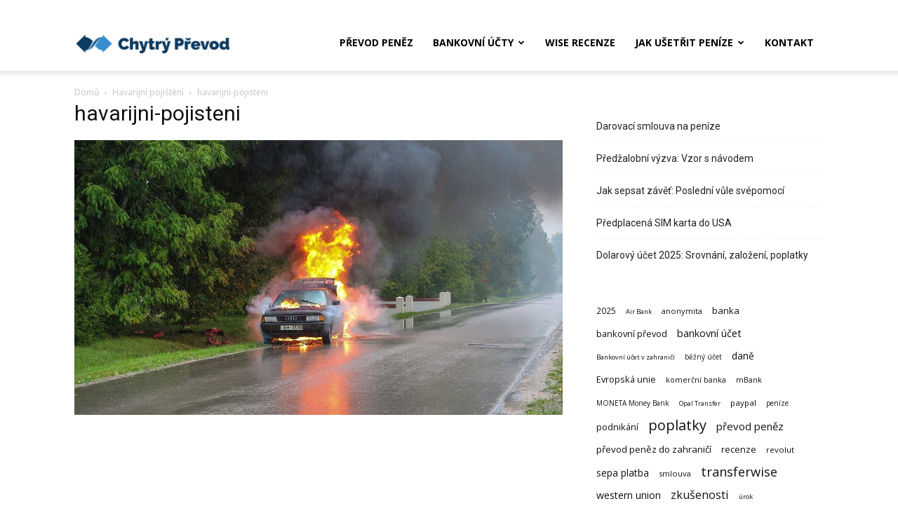

--- FILE ---
content_type: text/html; charset=UTF-8
request_url: https://chytryprevod.cz/havarijni-pojisteni/havarijni-pojisteni/
body_size: 17968
content:
<!doctype html >
<!--[if IE 8]>    <html class="ie8" lang="en"> <![endif]-->
<!--[if IE 9]>    <html class="ie9" lang="en"> <![endif]-->
<!--[if gt IE 8]><!--> <html lang="cs" prefix="og: http://ogp.me/ns#"> <!--<![endif]-->
<head>
    <title>havarijni-pojisteni - Chytrý převod peněz do zahraničí</title>
    <meta charset="UTF-8" />
    <meta name="viewport" content="width=device-width, initial-scale=1.0">
    <link rel="pingback" href="https://chytryprevod.cz/xmlrpc.php" />
    <meta name='robots' content='index, follow, max-image-preview:large, max-snippet:-1, max-video-preview:-1' />
<meta property="og:locale" content="cs_CZ" />
<meta property="og:type" content="article" />
<meta property="og:title" content="havarijni-pojisteni" />
<meta property="og:url" content="https://chytryprevod.cz/havarijni-pojisteni/havarijni-pojisteni/" />
<meta property="og:site_name" content="Chytrý převod peněz do zahraničí" />

	<!-- This site is optimized with the Yoast SEO plugin v20.7 - https://yoast.com/wordpress/plugins/seo/ -->
	<link rel="canonical" href="https://chytryprevod.cz/havarijni-pojisteni/havarijni-pojisteni/" />
	<meta property="og:locale" content="cs_CZ" />
	<meta property="og:type" content="article" />
	<meta property="og:title" content="havarijni-pojisteni - Chytrý převod peněz do zahraničí" />
	<meta property="og:url" content="https://chytryprevod.cz/havarijni-pojisteni/havarijni-pojisteni/" />
	<meta property="og:site_name" content="Chytrý převod peněz do zahraničí" />
	<meta property="article:modified_time" content="2020-05-04T19:46:35+00:00" />
	<meta property="og:image" content="https://chytryprevod.cz/havarijni-pojisteni/havarijni-pojisteni" />
	<meta property="og:image:width" content="1280" />
	<meta property="og:image:height" content="720" />
	<meta property="og:image:type" content="image/jpeg" />
	<meta name="twitter:card" content="summary_large_image" />
	<script type="application/ld+json" class="yoast-schema-graph">{"@context":"https://schema.org","@graph":[{"@type":"WebPage","@id":"https://chytryprevod.cz/havarijni-pojisteni/havarijni-pojisteni/","url":"https://chytryprevod.cz/havarijni-pojisteni/havarijni-pojisteni/","name":"havarijni-pojisteni - Chytrý převod peněz do zahraničí","isPartOf":{"@id":"https://chytryprevod.cz/#website"},"primaryImageOfPage":{"@id":"https://chytryprevod.cz/havarijni-pojisteni/havarijni-pojisteni/#primaryimage"},"image":{"@id":"https://chytryprevod.cz/havarijni-pojisteni/havarijni-pojisteni/#primaryimage"},"thumbnailUrl":"https://chytryprevod.cz/wp-content/uploads/2020/04/havarijni-pojisteni.jpg","datePublished":"2020-04-30T11:26:55+00:00","dateModified":"2020-05-04T19:46:35+00:00","breadcrumb":{"@id":"https://chytryprevod.cz/havarijni-pojisteni/havarijni-pojisteni/#breadcrumb"},"inLanguage":"cs","potentialAction":[{"@type":"ReadAction","target":["https://chytryprevod.cz/havarijni-pojisteni/havarijni-pojisteni/"]}]},{"@type":"ImageObject","inLanguage":"cs","@id":"https://chytryprevod.cz/havarijni-pojisteni/havarijni-pojisteni/#primaryimage","url":"https://chytryprevod.cz/wp-content/uploads/2020/04/havarijni-pojisteni.jpg","contentUrl":"https://chytryprevod.cz/wp-content/uploads/2020/04/havarijni-pojisteni.jpg","width":1280,"height":720,"caption":"havarijní pojištění"},{"@type":"BreadcrumbList","@id":"https://chytryprevod.cz/havarijni-pojisteni/havarijni-pojisteni/#breadcrumb","itemListElement":[{"@type":"ListItem","position":1,"name":"Domů","item":"https://chytryprevod.cz/"},{"@type":"ListItem","position":2,"name":"Havarijní pojištění","item":"https://chytryprevod.cz/havarijni-pojisteni/"},{"@type":"ListItem","position":3,"name":"havarijni-pojisteni"}]},{"@type":"WebSite","@id":"https://chytryprevod.cz/#website","url":"https://chytryprevod.cz/","name":"Chytrý převod peněz do zahraničí","description":"Jak levně poslat peníze do zahraničí. Převod peněz a platba do zahraničí levněji než v bance.","potentialAction":[{"@type":"SearchAction","target":{"@type":"EntryPoint","urlTemplate":"https://chytryprevod.cz/?s={search_term_string}"},"query-input":"required name=search_term_string"}],"inLanguage":"cs"}]}</script>
	<!-- / Yoast SEO plugin. -->


<link rel='dns-prefetch' href='//fonts.googleapis.com' />
<link rel="alternate" type="application/rss+xml" title="Chytrý převod peněz do zahraničí &raquo; RSS zdroj" href="https://chytryprevod.cz/feed/" />
<link rel="alternate" type="application/rss+xml" title="Chytrý převod peněz do zahraničí &raquo; RSS komentářů" href="https://chytryprevod.cz/comments/feed/" />
<script type="text/javascript">
/* <![CDATA[ */
window._wpemojiSettings = {"baseUrl":"https:\/\/s.w.org\/images\/core\/emoji\/14.0.0\/72x72\/","ext":".png","svgUrl":"https:\/\/s.w.org\/images\/core\/emoji\/14.0.0\/svg\/","svgExt":".svg","source":{"concatemoji":"https:\/\/chytryprevod.cz\/wp-includes\/js\/wp-emoji-release.min.js?ver=6.4.7"}};
/*! This file is auto-generated */
!function(i,n){var o,s,e;function c(e){try{var t={supportTests:e,timestamp:(new Date).valueOf()};sessionStorage.setItem(o,JSON.stringify(t))}catch(e){}}function p(e,t,n){e.clearRect(0,0,e.canvas.width,e.canvas.height),e.fillText(t,0,0);var t=new Uint32Array(e.getImageData(0,0,e.canvas.width,e.canvas.height).data),r=(e.clearRect(0,0,e.canvas.width,e.canvas.height),e.fillText(n,0,0),new Uint32Array(e.getImageData(0,0,e.canvas.width,e.canvas.height).data));return t.every(function(e,t){return e===r[t]})}function u(e,t,n){switch(t){case"flag":return n(e,"\ud83c\udff3\ufe0f\u200d\u26a7\ufe0f","\ud83c\udff3\ufe0f\u200b\u26a7\ufe0f")?!1:!n(e,"\ud83c\uddfa\ud83c\uddf3","\ud83c\uddfa\u200b\ud83c\uddf3")&&!n(e,"\ud83c\udff4\udb40\udc67\udb40\udc62\udb40\udc65\udb40\udc6e\udb40\udc67\udb40\udc7f","\ud83c\udff4\u200b\udb40\udc67\u200b\udb40\udc62\u200b\udb40\udc65\u200b\udb40\udc6e\u200b\udb40\udc67\u200b\udb40\udc7f");case"emoji":return!n(e,"\ud83e\udef1\ud83c\udffb\u200d\ud83e\udef2\ud83c\udfff","\ud83e\udef1\ud83c\udffb\u200b\ud83e\udef2\ud83c\udfff")}return!1}function f(e,t,n){var r="undefined"!=typeof WorkerGlobalScope&&self instanceof WorkerGlobalScope?new OffscreenCanvas(300,150):i.createElement("canvas"),a=r.getContext("2d",{willReadFrequently:!0}),o=(a.textBaseline="top",a.font="600 32px Arial",{});return e.forEach(function(e){o[e]=t(a,e,n)}),o}function t(e){var t=i.createElement("script");t.src=e,t.defer=!0,i.head.appendChild(t)}"undefined"!=typeof Promise&&(o="wpEmojiSettingsSupports",s=["flag","emoji"],n.supports={everything:!0,everythingExceptFlag:!0},e=new Promise(function(e){i.addEventListener("DOMContentLoaded",e,{once:!0})}),new Promise(function(t){var n=function(){try{var e=JSON.parse(sessionStorage.getItem(o));if("object"==typeof e&&"number"==typeof e.timestamp&&(new Date).valueOf()<e.timestamp+604800&&"object"==typeof e.supportTests)return e.supportTests}catch(e){}return null}();if(!n){if("undefined"!=typeof Worker&&"undefined"!=typeof OffscreenCanvas&&"undefined"!=typeof URL&&URL.createObjectURL&&"undefined"!=typeof Blob)try{var e="postMessage("+f.toString()+"("+[JSON.stringify(s),u.toString(),p.toString()].join(",")+"));",r=new Blob([e],{type:"text/javascript"}),a=new Worker(URL.createObjectURL(r),{name:"wpTestEmojiSupports"});return void(a.onmessage=function(e){c(n=e.data),a.terminate(),t(n)})}catch(e){}c(n=f(s,u,p))}t(n)}).then(function(e){for(var t in e)n.supports[t]=e[t],n.supports.everything=n.supports.everything&&n.supports[t],"flag"!==t&&(n.supports.everythingExceptFlag=n.supports.everythingExceptFlag&&n.supports[t]);n.supports.everythingExceptFlag=n.supports.everythingExceptFlag&&!n.supports.flag,n.DOMReady=!1,n.readyCallback=function(){n.DOMReady=!0}}).then(function(){return e}).then(function(){var e;n.supports.everything||(n.readyCallback(),(e=n.source||{}).concatemoji?t(e.concatemoji):e.wpemoji&&e.twemoji&&(t(e.twemoji),t(e.wpemoji)))}))}((window,document),window._wpemojiSettings);
/* ]]> */
</script>
<style id='wp-emoji-styles-inline-css' type='text/css'>

	img.wp-smiley, img.emoji {
		display: inline !important;
		border: none !important;
		box-shadow: none !important;
		height: 1em !important;
		width: 1em !important;
		margin: 0 0.07em !important;
		vertical-align: -0.1em !important;
		background: none !important;
		padding: 0 !important;
	}
</style>
<link rel='stylesheet' id='wp-block-library-css' href='https://chytryprevod.cz/wp-includes/css/dist/block-library/style.min.css?ver=6.4.7' type='text/css' media='all' />
<style id='classic-theme-styles-inline-css' type='text/css'>
/*! This file is auto-generated */
.wp-block-button__link{color:#fff;background-color:#32373c;border-radius:9999px;box-shadow:none;text-decoration:none;padding:calc(.667em + 2px) calc(1.333em + 2px);font-size:1.125em}.wp-block-file__button{background:#32373c;color:#fff;text-decoration:none}
</style>
<style id='global-styles-inline-css' type='text/css'>
body{--wp--preset--color--black: #000000;--wp--preset--color--cyan-bluish-gray: #abb8c3;--wp--preset--color--white: #ffffff;--wp--preset--color--pale-pink: #f78da7;--wp--preset--color--vivid-red: #cf2e2e;--wp--preset--color--luminous-vivid-orange: #ff6900;--wp--preset--color--luminous-vivid-amber: #fcb900;--wp--preset--color--light-green-cyan: #7bdcb5;--wp--preset--color--vivid-green-cyan: #00d084;--wp--preset--color--pale-cyan-blue: #8ed1fc;--wp--preset--color--vivid-cyan-blue: #0693e3;--wp--preset--color--vivid-purple: #9b51e0;--wp--preset--gradient--vivid-cyan-blue-to-vivid-purple: linear-gradient(135deg,rgba(6,147,227,1) 0%,rgb(155,81,224) 100%);--wp--preset--gradient--light-green-cyan-to-vivid-green-cyan: linear-gradient(135deg,rgb(122,220,180) 0%,rgb(0,208,130) 100%);--wp--preset--gradient--luminous-vivid-amber-to-luminous-vivid-orange: linear-gradient(135deg,rgba(252,185,0,1) 0%,rgba(255,105,0,1) 100%);--wp--preset--gradient--luminous-vivid-orange-to-vivid-red: linear-gradient(135deg,rgba(255,105,0,1) 0%,rgb(207,46,46) 100%);--wp--preset--gradient--very-light-gray-to-cyan-bluish-gray: linear-gradient(135deg,rgb(238,238,238) 0%,rgb(169,184,195) 100%);--wp--preset--gradient--cool-to-warm-spectrum: linear-gradient(135deg,rgb(74,234,220) 0%,rgb(151,120,209) 20%,rgb(207,42,186) 40%,rgb(238,44,130) 60%,rgb(251,105,98) 80%,rgb(254,248,76) 100%);--wp--preset--gradient--blush-light-purple: linear-gradient(135deg,rgb(255,206,236) 0%,rgb(152,150,240) 100%);--wp--preset--gradient--blush-bordeaux: linear-gradient(135deg,rgb(254,205,165) 0%,rgb(254,45,45) 50%,rgb(107,0,62) 100%);--wp--preset--gradient--luminous-dusk: linear-gradient(135deg,rgb(255,203,112) 0%,rgb(199,81,192) 50%,rgb(65,88,208) 100%);--wp--preset--gradient--pale-ocean: linear-gradient(135deg,rgb(255,245,203) 0%,rgb(182,227,212) 50%,rgb(51,167,181) 100%);--wp--preset--gradient--electric-grass: linear-gradient(135deg,rgb(202,248,128) 0%,rgb(113,206,126) 100%);--wp--preset--gradient--midnight: linear-gradient(135deg,rgb(2,3,129) 0%,rgb(40,116,252) 100%);--wp--preset--font-size--small: 11px;--wp--preset--font-size--medium: 20px;--wp--preset--font-size--large: 32px;--wp--preset--font-size--x-large: 42px;--wp--preset--font-size--regular: 15px;--wp--preset--font-size--larger: 50px;--wp--preset--spacing--20: 0.44rem;--wp--preset--spacing--30: 0.67rem;--wp--preset--spacing--40: 1rem;--wp--preset--spacing--50: 1.5rem;--wp--preset--spacing--60: 2.25rem;--wp--preset--spacing--70: 3.38rem;--wp--preset--spacing--80: 5.06rem;--wp--preset--shadow--natural: 6px 6px 9px rgba(0, 0, 0, 0.2);--wp--preset--shadow--deep: 12px 12px 50px rgba(0, 0, 0, 0.4);--wp--preset--shadow--sharp: 6px 6px 0px rgba(0, 0, 0, 0.2);--wp--preset--shadow--outlined: 6px 6px 0px -3px rgba(255, 255, 255, 1), 6px 6px rgba(0, 0, 0, 1);--wp--preset--shadow--crisp: 6px 6px 0px rgba(0, 0, 0, 1);}:where(.is-layout-flex){gap: 0.5em;}:where(.is-layout-grid){gap: 0.5em;}body .is-layout-flow > .alignleft{float: left;margin-inline-start: 0;margin-inline-end: 2em;}body .is-layout-flow > .alignright{float: right;margin-inline-start: 2em;margin-inline-end: 0;}body .is-layout-flow > .aligncenter{margin-left: auto !important;margin-right: auto !important;}body .is-layout-constrained > .alignleft{float: left;margin-inline-start: 0;margin-inline-end: 2em;}body .is-layout-constrained > .alignright{float: right;margin-inline-start: 2em;margin-inline-end: 0;}body .is-layout-constrained > .aligncenter{margin-left: auto !important;margin-right: auto !important;}body .is-layout-constrained > :where(:not(.alignleft):not(.alignright):not(.alignfull)){max-width: var(--wp--style--global--content-size);margin-left: auto !important;margin-right: auto !important;}body .is-layout-constrained > .alignwide{max-width: var(--wp--style--global--wide-size);}body .is-layout-flex{display: flex;}body .is-layout-flex{flex-wrap: wrap;align-items: center;}body .is-layout-flex > *{margin: 0;}body .is-layout-grid{display: grid;}body .is-layout-grid > *{margin: 0;}:where(.wp-block-columns.is-layout-flex){gap: 2em;}:where(.wp-block-columns.is-layout-grid){gap: 2em;}:where(.wp-block-post-template.is-layout-flex){gap: 1.25em;}:where(.wp-block-post-template.is-layout-grid){gap: 1.25em;}.has-black-color{color: var(--wp--preset--color--black) !important;}.has-cyan-bluish-gray-color{color: var(--wp--preset--color--cyan-bluish-gray) !important;}.has-white-color{color: var(--wp--preset--color--white) !important;}.has-pale-pink-color{color: var(--wp--preset--color--pale-pink) !important;}.has-vivid-red-color{color: var(--wp--preset--color--vivid-red) !important;}.has-luminous-vivid-orange-color{color: var(--wp--preset--color--luminous-vivid-orange) !important;}.has-luminous-vivid-amber-color{color: var(--wp--preset--color--luminous-vivid-amber) !important;}.has-light-green-cyan-color{color: var(--wp--preset--color--light-green-cyan) !important;}.has-vivid-green-cyan-color{color: var(--wp--preset--color--vivid-green-cyan) !important;}.has-pale-cyan-blue-color{color: var(--wp--preset--color--pale-cyan-blue) !important;}.has-vivid-cyan-blue-color{color: var(--wp--preset--color--vivid-cyan-blue) !important;}.has-vivid-purple-color{color: var(--wp--preset--color--vivid-purple) !important;}.has-black-background-color{background-color: var(--wp--preset--color--black) !important;}.has-cyan-bluish-gray-background-color{background-color: var(--wp--preset--color--cyan-bluish-gray) !important;}.has-white-background-color{background-color: var(--wp--preset--color--white) !important;}.has-pale-pink-background-color{background-color: var(--wp--preset--color--pale-pink) !important;}.has-vivid-red-background-color{background-color: var(--wp--preset--color--vivid-red) !important;}.has-luminous-vivid-orange-background-color{background-color: var(--wp--preset--color--luminous-vivid-orange) !important;}.has-luminous-vivid-amber-background-color{background-color: var(--wp--preset--color--luminous-vivid-amber) !important;}.has-light-green-cyan-background-color{background-color: var(--wp--preset--color--light-green-cyan) !important;}.has-vivid-green-cyan-background-color{background-color: var(--wp--preset--color--vivid-green-cyan) !important;}.has-pale-cyan-blue-background-color{background-color: var(--wp--preset--color--pale-cyan-blue) !important;}.has-vivid-cyan-blue-background-color{background-color: var(--wp--preset--color--vivid-cyan-blue) !important;}.has-vivid-purple-background-color{background-color: var(--wp--preset--color--vivid-purple) !important;}.has-black-border-color{border-color: var(--wp--preset--color--black) !important;}.has-cyan-bluish-gray-border-color{border-color: var(--wp--preset--color--cyan-bluish-gray) !important;}.has-white-border-color{border-color: var(--wp--preset--color--white) !important;}.has-pale-pink-border-color{border-color: var(--wp--preset--color--pale-pink) !important;}.has-vivid-red-border-color{border-color: var(--wp--preset--color--vivid-red) !important;}.has-luminous-vivid-orange-border-color{border-color: var(--wp--preset--color--luminous-vivid-orange) !important;}.has-luminous-vivid-amber-border-color{border-color: var(--wp--preset--color--luminous-vivid-amber) !important;}.has-light-green-cyan-border-color{border-color: var(--wp--preset--color--light-green-cyan) !important;}.has-vivid-green-cyan-border-color{border-color: var(--wp--preset--color--vivid-green-cyan) !important;}.has-pale-cyan-blue-border-color{border-color: var(--wp--preset--color--pale-cyan-blue) !important;}.has-vivid-cyan-blue-border-color{border-color: var(--wp--preset--color--vivid-cyan-blue) !important;}.has-vivid-purple-border-color{border-color: var(--wp--preset--color--vivid-purple) !important;}.has-vivid-cyan-blue-to-vivid-purple-gradient-background{background: var(--wp--preset--gradient--vivid-cyan-blue-to-vivid-purple) !important;}.has-light-green-cyan-to-vivid-green-cyan-gradient-background{background: var(--wp--preset--gradient--light-green-cyan-to-vivid-green-cyan) !important;}.has-luminous-vivid-amber-to-luminous-vivid-orange-gradient-background{background: var(--wp--preset--gradient--luminous-vivid-amber-to-luminous-vivid-orange) !important;}.has-luminous-vivid-orange-to-vivid-red-gradient-background{background: var(--wp--preset--gradient--luminous-vivid-orange-to-vivid-red) !important;}.has-very-light-gray-to-cyan-bluish-gray-gradient-background{background: var(--wp--preset--gradient--very-light-gray-to-cyan-bluish-gray) !important;}.has-cool-to-warm-spectrum-gradient-background{background: var(--wp--preset--gradient--cool-to-warm-spectrum) !important;}.has-blush-light-purple-gradient-background{background: var(--wp--preset--gradient--blush-light-purple) !important;}.has-blush-bordeaux-gradient-background{background: var(--wp--preset--gradient--blush-bordeaux) !important;}.has-luminous-dusk-gradient-background{background: var(--wp--preset--gradient--luminous-dusk) !important;}.has-pale-ocean-gradient-background{background: var(--wp--preset--gradient--pale-ocean) !important;}.has-electric-grass-gradient-background{background: var(--wp--preset--gradient--electric-grass) !important;}.has-midnight-gradient-background{background: var(--wp--preset--gradient--midnight) !important;}.has-small-font-size{font-size: var(--wp--preset--font-size--small) !important;}.has-medium-font-size{font-size: var(--wp--preset--font-size--medium) !important;}.has-large-font-size{font-size: var(--wp--preset--font-size--large) !important;}.has-x-large-font-size{font-size: var(--wp--preset--font-size--x-large) !important;}
.wp-block-navigation a:where(:not(.wp-element-button)){color: inherit;}
:where(.wp-block-post-template.is-layout-flex){gap: 1.25em;}:where(.wp-block-post-template.is-layout-grid){gap: 1.25em;}
:where(.wp-block-columns.is-layout-flex){gap: 2em;}:where(.wp-block-columns.is-layout-grid){gap: 2em;}
.wp-block-pullquote{font-size: 1.5em;line-height: 1.6;}
</style>
<link rel='stylesheet' id='contact-form-7-css' href='https://chytryprevod.cz/wp-content/plugins/contact-form-7/includes/css/styles.css?ver=5.7.6' type='text/css' media='all' />
<link rel='stylesheet' id='ez-toc-css' href='https://chytryprevod.cz/wp-content/plugins/easy-table-of-contents/assets/css/screen.min.css?ver=2.0.48' type='text/css' media='all' />
<style id='ez-toc-inline-css' type='text/css'>
div#ez-toc-container p.ez-toc-title {font-size: 120%;}div#ez-toc-container p.ez-toc-title {font-weight: 500;}div#ez-toc-container ul li {font-size: 95%;}div#ez-toc-container nav ul ul li ul li {font-size: %!important;}
.ez-toc-container-direction {direction: ltr;}.ez-toc-counter ul{counter-reset: item;}.ez-toc-counter nav ul li a::before {content: counters(item, ".", decimal) ". ";display: inline-block;counter-increment: item;flex-grow: 0;flex-shrink: 0;margin-right: .2em; float: left;}.ez-toc-widget-direction {direction: ltr;}.ez-toc-widget-container ul{counter-reset: item;}.ez-toc-widget-container nav ul li a::before {content: counters(item, ".", decimal) ". ";display: inline-block;counter-increment: item;flex-grow: 0;flex-shrink: 0;margin-right: .2em; float: left;}
</style>
<link rel='stylesheet' id='td-plugin-multi-purpose-css' href='https://chytryprevod.cz/wp-content/plugins/td-composer/td-multi-purpose/style.css?ver=3dc090e4a6dd4d9e8f4a61e980b31fd9' type='text/css' media='all' />
<link rel='stylesheet' id='google-fonts-style-css' href='https://fonts.googleapis.com/css?family=Open+Sans%3A400%2C600%2C700%7CRoboto%3A400%2C500%2C700&#038;display=swap&#038;ver=12.3.1' type='text/css' media='all' />
<link rel='stylesheet' id='easy-social-share-buttons-subscribe-css' href='https://chytryprevod.cz/wp-content/plugins/easy-social-share-buttons3/assets/css/essb-subscribe.min.css?ver=7.9' type='text/css' media='all' />
<link rel='stylesheet' id='easy-social-share-buttons-display-methods-css' href='https://chytryprevod.cz/wp-content/plugins/easy-social-share-buttons3/assets/css/essb-display-methods.min.css?ver=7.9' type='text/css' media='all' />
<link rel='stylesheet' id='easy-social-share-buttons-css' href='https://chytryprevod.cz/wp-content/plugins/easy-social-share-buttons3/assets/css/easy-social-share-buttons.min.css?ver=7.9' type='text/css' media='all' />
<style id='easy-social-share-buttons-inline-css' type='text/css'>
body .essb_displayed_postfloat{margin-top:90px!important;}body .essb_displayed_postfloat.essb_postfloat_fixed{top:100px!important;}body.single{margin-bottom:46px!important;}.essb_links.essb_share .essb_link_mail a{background-color:#c62d2d!important;}.essb_links.essb_share .essb_link_mail a:hover, .essb_links .essb_link_mail a:focus{background-color:#bc0c00!important;}
</style>
<link rel='stylesheet' id='tablepress-default-css' href='https://chytryprevod.cz/wp-content/plugins/tablepress/css/build/default.css?ver=2.1.3' type='text/css' media='all' />
<link rel='stylesheet' id='td-theme-css' href='https://chytryprevod.cz/wp-content/themes/Newspaper/style.css?ver=12.3.1' type='text/css' media='all' />
<style id='td-theme-inline-css' type='text/css'>
    
        @media (max-width: 767px) {
            .td-header-desktop-wrap {
                display: none;
            }
        }
        @media (min-width: 767px) {
            .td-header-mobile-wrap {
                display: none;
            }
        }
    
	
</style>
<link rel='stylesheet' id='td-legacy-framework-front-style-css' href='https://chytryprevod.cz/wp-content/plugins/td-composer/legacy/Newspaper/assets/css/td_legacy_main.css?ver=3dc090e4a6dd4d9e8f4a61e980b31fd9' type='text/css' media='all' />
<link rel='stylesheet' id='td-standard-pack-framework-front-style-css' href='https://chytryprevod.cz/wp-content/plugins/td-standard-pack/Newspaper/assets/css/td_standard_pack_main.css?ver=d39710269e5f4389cf7661fe4fdc36f9' type='text/css' media='all' />
<link rel='stylesheet' id='tdb_style_cloud_templates_front-css' href='https://chytryprevod.cz/wp-content/plugins/td-cloud-library/assets/css/tdb_main.css?ver=1182d95cb199c23e56f61364ae38f2e7' type='text/css' media='all' />
<script type="text/javascript" src="https://chytryprevod.cz/wp-includes/js/jquery/jquery.min.js?ver=3.7.1" id="jquery-core-js"></script>
<script type="text/javascript" src="https://chytryprevod.cz/wp-includes/js/jquery/jquery-migrate.min.js?ver=3.4.1" id="jquery-migrate-js"></script>
<script type="text/javascript" id="ez-toc-scroll-scriptjs-js-after">
/* <![CDATA[ */
jQuery(document).ready(function(){document.querySelectorAll(".ez-toc-section").forEach(t=>{t.setAttribute("ez-toc-data-id","#"+decodeURI(t.getAttribute("id")))}),jQuery("a.ez-toc-link").click(function(){let t=jQuery(this).attr("href"),e=jQuery("#wpadminbar"),i=0;30>30&&(i=30),e.length&&(i+=e.height()),jQuery('[ez-toc-data-id="'+decodeURI(t)+'"]').length>0&&(i=jQuery('[ez-toc-data-id="'+decodeURI(t)+'"]').offset().top-i),jQuery("html, body").animate({scrollTop:i},500)})});
/* ]]> */
</script>
<link rel="https://api.w.org/" href="https://chytryprevod.cz/wp-json/" /><link rel="alternate" type="application/json" href="https://chytryprevod.cz/wp-json/wp/v2/media/2755" /><link rel="EditURI" type="application/rsd+xml" title="RSD" href="https://chytryprevod.cz/xmlrpc.php?rsd" />
<meta name="generator" content="WordPress 6.4.7" />
<link rel='shortlink' href='https://chytryprevod.cz/?p=2755' />
<link rel="alternate" type="application/json+oembed" href="https://chytryprevod.cz/wp-json/oembed/1.0/embed?url=https%3A%2F%2Fchytryprevod.cz%2Fhavarijni-pojisteni%2Fhavarijni-pojisteni%2F" />
<link rel="alternate" type="text/xml+oembed" href="https://chytryprevod.cz/wp-json/oembed/1.0/embed?url=https%3A%2F%2Fchytryprevod.cz%2Fhavarijni-pojisteni%2Fhavarijni-pojisteni%2F&#038;format=xml" />
<!--[if lt IE 9]><script src="https://cdnjs.cloudflare.com/ajax/libs/html5shiv/3.7.3/html5shiv.js"></script><![endif]-->
        <script>
        window.tdb_global_vars = {"wpRestUrl":"https:\/\/chytryprevod.cz\/wp-json\/","permalinkStructure":"\/%postname%\/"};
        window.tdb_p_autoload_vars = {"isAjax":false,"isAdminBarShowing":false,"autoloadScrollPercent":50};
    </script>
    
    <style id="tdb-global-colors">
        :root {--accent-color: #fff;}
    </style>
	

<!-- JS generated by theme -->

<script>
    
    

	    var tdBlocksArray = []; //here we store all the items for the current page

	    //td_block class - each ajax block uses a object of this class for requests
	    function tdBlock() {
		    this.id = '';
		    this.block_type = 1; //block type id (1-234 etc)
		    this.atts = '';
		    this.td_column_number = '';
		    this.td_current_page = 1; //
		    this.post_count = 0; //from wp
		    this.found_posts = 0; //from wp
		    this.max_num_pages = 0; //from wp
		    this.td_filter_value = ''; //current live filter value
		    this.is_ajax_running = false;
		    this.td_user_action = ''; // load more or infinite loader (used by the animation)
		    this.header_color = '';
		    this.ajax_pagination_infinite_stop = ''; //show load more at page x
	    }


        // td_js_generator - mini detector
        (function(){
            var htmlTag = document.getElementsByTagName("html")[0];

	        if ( navigator.userAgent.indexOf("MSIE 10.0") > -1 ) {
                htmlTag.className += ' ie10';
            }

            if ( !!navigator.userAgent.match(/Trident.*rv\:11\./) ) {
                htmlTag.className += ' ie11';
            }

	        if ( navigator.userAgent.indexOf("Edge") > -1 ) {
                htmlTag.className += ' ieEdge';
            }

            if ( /(iPad|iPhone|iPod)/g.test(navigator.userAgent) ) {
                htmlTag.className += ' td-md-is-ios';
            }

            var user_agent = navigator.userAgent.toLowerCase();
            if ( user_agent.indexOf("android") > -1 ) {
                htmlTag.className += ' td-md-is-android';
            }

            if ( -1 !== navigator.userAgent.indexOf('Mac OS X')  ) {
                htmlTag.className += ' td-md-is-os-x';
            }

            if ( /chrom(e|ium)/.test(navigator.userAgent.toLowerCase()) ) {
               htmlTag.className += ' td-md-is-chrome';
            }

            if ( -1 !== navigator.userAgent.indexOf('Firefox') ) {
                htmlTag.className += ' td-md-is-firefox';
            }

            if ( -1 !== navigator.userAgent.indexOf('Safari') && -1 === navigator.userAgent.indexOf('Chrome') ) {
                htmlTag.className += ' td-md-is-safari';
            }

            if( -1 !== navigator.userAgent.indexOf('IEMobile') ){
                htmlTag.className += ' td-md-is-iemobile';
            }

        })();




        var tdLocalCache = {};

        ( function () {
            "use strict";

            tdLocalCache = {
                data: {},
                remove: function (resource_id) {
                    delete tdLocalCache.data[resource_id];
                },
                exist: function (resource_id) {
                    return tdLocalCache.data.hasOwnProperty(resource_id) && tdLocalCache.data[resource_id] !== null;
                },
                get: function (resource_id) {
                    return tdLocalCache.data[resource_id];
                },
                set: function (resource_id, cachedData) {
                    tdLocalCache.remove(resource_id);
                    tdLocalCache.data[resource_id] = cachedData;
                }
            };
        })();

    
    
var td_viewport_interval_list=[{"limitBottom":767,"sidebarWidth":228},{"limitBottom":1018,"sidebarWidth":300},{"limitBottom":1140,"sidebarWidth":324}];
var td_animation_stack_effect="type0";
var tds_animation_stack=true;
var td_animation_stack_specific_selectors=".entry-thumb, img, .td-lazy-img";
var td_animation_stack_general_selectors=".td-animation-stack img, .td-animation-stack .entry-thumb, .post img, .td-animation-stack .td-lazy-img";
var tdc_is_installed="yes";
var td_ajax_url="https:\/\/chytryprevod.cz\/wp-admin\/admin-ajax.php?td_theme_name=Newspaper&v=12.3.1";
var td_get_template_directory_uri="https:\/\/chytryprevod.cz\/wp-content\/plugins\/td-composer\/legacy\/common";
var tds_snap_menu="smart_snap_mobile";
var tds_logo_on_sticky="show_header_logo";
var tds_header_style="tdm_header_style_3";
var td_please_wait="\u010dekejte pros\u00edm ...";
var td_email_user_pass_incorrect="Jm\u00e9no nebo heslo nen\u00ed spr\u00e1vn\u00e9!";
var td_email_user_incorrect="E-mail nebo u\u017eivatelsk\u00e9 jm\u00e9no nen\u00ed spr\u00e1vn\u00e9!";
var td_email_incorrect="Zadali jste \u0161patn\u00fd email";
var td_user_incorrect="Username incorrect!";
var td_email_user_empty="Email or username empty!";
var td_pass_empty="Pass empty!";
var td_pass_pattern_incorrect="Invalid Pass Pattern!";
var td_retype_pass_incorrect="Retyped Pass incorrect!";
var tds_more_articles_on_post_enable="";
var tds_more_articles_on_post_time_to_wait="";
var tds_more_articles_on_post_pages_distance_from_top=0;
var tds_theme_color_site_wide="#01a89d";
var tds_smart_sidebar="enabled";
var tdThemeName="Newspaper";
var tdThemeNameWl="Newspaper";
var td_magnific_popup_translation_tPrev="P\u0159edchoz\u00ed (vlevo kl\u00e1vesa \u0161ipka)";
var td_magnific_popup_translation_tNext="Dal\u0161\u00ed (\u0161ipka vpravo)";
var td_magnific_popup_translation_tCounter="%curr% z %total%";
var td_magnific_popup_translation_ajax_tError="Obsah z %url% nelze na\u010d\u00edst.";
var td_magnific_popup_translation_image_tError="Obr\u00e1zek #%curr% nelze na\u010d\u00edst.";
var tdBlockNonce="e8002e6e80";
var tdDateNamesI18n={"month_names":["Leden","\u00danor","B\u0159ezen","Duben","Kv\u011bten","\u010cerven","\u010cervenec","Srpen","Z\u00e1\u0159\u00ed","\u0158\u00edjen","Listopad","Prosinec"],"month_names_short":["Led","\u00dano","B\u0159e","Dub","Kv\u011b","\u010cvn","\u010cvc","Srp","Z\u00e1\u0159","\u0158\u00edj","Lis","Pro"],"day_names":["Ned\u011ble","Pond\u011bl\u00ed","\u00dater\u00fd","St\u0159eda","\u010ctvrtek","P\u00e1tek","Sobota"],"day_names_short":["Ne","Po","\u00dat","St","\u010ct","P\u00e1","So"]};
var tdb_modal_confirm="Save";
var tdb_modal_cancel="Cancel";
var tdb_modal_confirm_alt="Yes";
var tdb_modal_cancel_alt="No";
var td_ad_background_click_link="";
var td_ad_background_click_target="";
</script>


<!-- Header style compiled by theme -->

<style>
    
.td-module-exclusive .td-module-title a:before {
        content: 'VÝHRADNÍ';
    }

    
    .td-header-wrap .black-menu .sf-menu > .current-menu-item > a,
    .td-header-wrap .black-menu .sf-menu > .current-menu-ancestor > a,
    .td-header-wrap .black-menu .sf-menu > .current-category-ancestor > a,
    .td-header-wrap .black-menu .sf-menu > li > a:hover,
    .td-header-wrap .black-menu .sf-menu > .sfHover > a,
    .sf-menu > .current-menu-item > a:after,
    .sf-menu > .current-menu-ancestor > a:after,
    .sf-menu > .current-category-ancestor > a:after,
    .sf-menu > li:hover > a:after,
    .sf-menu > .sfHover > a:after,
    .header-search-wrap .td-drop-down-search:after,
    .header-search-wrap .td-drop-down-search .btn:hover,
    input[type=submit]:hover,
    .td-read-more a,
    .td-post-category:hover,
    body .td_top_authors .td-active .td-author-post-count,
    body .td_top_authors .td-active .td-author-comments-count,
    body .td_top_authors .td_mod_wrap:hover .td-author-post-count,
    body .td_top_authors .td_mod_wrap:hover .td-author-comments-count,
    .td-404-sub-sub-title a:hover,
    .td-search-form-widget .wpb_button:hover,
    .td-rating-bar-wrap div,
    .dropcap,
    .td_wrapper_video_playlist .td_video_controls_playlist_wrapper,
    .wpb_default,
    .wpb_default:hover,
    .td-left-smart-list:hover,
    .td-right-smart-list:hover,
    #bbpress-forums button:hover,
    .bbp_widget_login .button:hover,
    .td-footer-wrapper .td-post-category,
    .td-footer-wrapper .widget_product_search input[type="submit"]:hover,
    .single-product .product .summary .cart .button:hover,
    .td-next-prev-wrap a:hover,
    .td-load-more-wrap a:hover,
    .td-post-small-box a:hover,
    .page-nav .current,
    .page-nav:first-child > div,
    #bbpress-forums .bbp-pagination .current,
    #bbpress-forums #bbp-single-user-details #bbp-user-navigation li.current a,
    .td-theme-slider:hover .slide-meta-cat a,
    a.vc_btn-black:hover,
    .td-trending-now-wrapper:hover .td-trending-now-title,
    .td-scroll-up,
    .td-smart-list-button:hover,
    .td-weather-information:before,
    .td-weather-week:before,
    .td_block_exchange .td-exchange-header:before,
    .td-pulldown-syle-2 .td-subcat-dropdown ul:after,
    .td_block_template_9 .td-block-title:after,
    .td_block_template_15 .td-block-title:before,
    div.wpforms-container .wpforms-form div.wpforms-submit-container button[type=submit],
    .td-close-video-fixed {
        background-color: #01a89d;
    }

    .td_block_template_4 .td-related-title .td-cur-simple-item:before {
        border-color: #01a89d transparent transparent transparent !important;
    }
    
    
    .td_block_template_4 .td-related-title .td-cur-simple-item,
    .td_block_template_3 .td-related-title .td-cur-simple-item,
    .td_block_template_9 .td-related-title:after {
        background-color: #01a89d;
    }

    a,
    cite a:hover,
    .td-page-content blockquote p,
    .td-post-content blockquote p,
    .mce-content-body blockquote p,
    .comment-content blockquote p,
    .wpb_text_column blockquote p,
    .td_block_text_with_title blockquote p,
    .td_module_wrap:hover .entry-title a,
    .td-subcat-filter .td-subcat-list a:hover,
    .td-subcat-filter .td-subcat-dropdown a:hover,
    .td_quote_on_blocks,
    .dropcap2,
    .dropcap3,
    body .td_top_authors .td-active .td-authors-name a,
    body .td_top_authors .td_mod_wrap:hover .td-authors-name a,
    .td-post-next-prev-content a:hover,
    .author-box-wrap .td-author-social a:hover,
    .td-author-name a:hover,
    .td-author-url a:hover,
    .comment-reply-link:hover,
    .logged-in-as a:hover,
    #cancel-comment-reply-link:hover,
    .td-search-query,
    .widget a:hover,
    .td_wp_recentcomments a:hover,
    .archive .widget_archive .current,
    .archive .widget_archive .current a,
    .widget_calendar tfoot a:hover,
    #bbpress-forums li.bbp-header .bbp-reply-content span a:hover,
    #bbpress-forums .bbp-forum-freshness a:hover,
    #bbpress-forums .bbp-topic-freshness a:hover,
    #bbpress-forums .bbp-forums-list li a:hover,
    #bbpress-forums .bbp-forum-title:hover,
    #bbpress-forums .bbp-topic-permalink:hover,
    #bbpress-forums .bbp-topic-started-by a:hover,
    #bbpress-forums .bbp-topic-started-in a:hover,
    #bbpress-forums .bbp-body .super-sticky li.bbp-topic-title .bbp-topic-permalink,
    #bbpress-forums .bbp-body .sticky li.bbp-topic-title .bbp-topic-permalink,
    .widget_display_replies .bbp-author-name,
    .widget_display_topics .bbp-author-name,
    .td-subfooter-menu li a:hover,
    a.vc_btn-black:hover,
    .td-smart-list-dropdown-wrap .td-smart-list-button:hover,
    .td-instagram-user a,
    .td-block-title-wrap .td-wrapper-pulldown-filter .td-pulldown-filter-display-option:hover,
    .td-block-title-wrap .td-wrapper-pulldown-filter .td-pulldown-filter-display-option:hover i,
    .td-block-title-wrap .td-wrapper-pulldown-filter .td-pulldown-filter-link:hover,
    .td-block-title-wrap .td-wrapper-pulldown-filter .td-pulldown-filter-item .td-cur-simple-item,
    .td-pulldown-syle-2 .td-subcat-dropdown:hover .td-subcat-more span,
    .td-pulldown-syle-2 .td-subcat-dropdown:hover .td-subcat-more i,
    .td-pulldown-syle-3 .td-subcat-dropdown:hover .td-subcat-more span,
    .td-pulldown-syle-3 .td-subcat-dropdown:hover .td-subcat-more i,
    .td_block_template_2 .td-related-title .td-cur-simple-item,
    .td_block_template_5 .td-related-title .td-cur-simple-item,
    .td_block_template_6 .td-related-title .td-cur-simple-item,
    .td_block_template_7 .td-related-title .td-cur-simple-item,
    .td_block_template_8 .td-related-title .td-cur-simple-item,
    .td_block_template_9 .td-related-title .td-cur-simple-item,
    .td_block_template_10 .td-related-title .td-cur-simple-item,
    .td_block_template_11 .td-related-title .td-cur-simple-item,
    .td_block_template_12 .td-related-title .td-cur-simple-item,
    .td_block_template_13 .td-related-title .td-cur-simple-item,
    .td_block_template_14 .td-related-title .td-cur-simple-item,
    .td_block_template_15 .td-related-title .td-cur-simple-item,
    .td_block_template_16 .td-related-title .td-cur-simple-item,
    .td_block_template_17 .td-related-title .td-cur-simple-item,
    .td-theme-wrap .sf-menu ul .td-menu-item > a:hover,
    .td-theme-wrap .sf-menu ul .sfHover > a,
    .td-theme-wrap .sf-menu ul .current-menu-ancestor > a,
    .td-theme-wrap .sf-menu ul .current-category-ancestor > a,
    .td-theme-wrap .sf-menu ul .current-menu-item > a,
    .td_outlined_btn,
    body .td_block_categories_tags .td-ct-item:hover,
    body .td_block_list_menu li.current-menu-item > a,
    body .td_block_list_menu li.current-menu-ancestor > a,
    body .td_block_list_menu li.current-category-ancestor > a {
        color: #01a89d;
    }

    a.vc_btn-black.vc_btn_square_outlined:hover,
    a.vc_btn-black.vc_btn_outlined:hover {
        color: #01a89d !important;
    }

    .td-next-prev-wrap a:hover,
    .td-load-more-wrap a:hover,
    .td-post-small-box a:hover,
    .page-nav .current,
    .page-nav:first-child > div,
    #bbpress-forums .bbp-pagination .current,
    .post .td_quote_box,
    .page .td_quote_box,
    a.vc_btn-black:hover,
    .td_block_template_5 .td-block-title > *,
    .td_outlined_btn {
        border-color: #01a89d;
    }

    .td_wrapper_video_playlist .td_video_currently_playing:after {
        border-color: #01a89d !important;
    }

    .header-search-wrap .td-drop-down-search:before {
        border-color: transparent transparent #01a89d transparent;
    }

    .block-title > span,
    .block-title > a,
    .block-title > label,
    .widgettitle,
    .widgettitle:after,
    body .td-trending-now-title,
    .td-trending-now-wrapper:hover .td-trending-now-title,
    .wpb_tabs li.ui-tabs-active a,
    .wpb_tabs li:hover a,
    .vc_tta-container .vc_tta-color-grey.vc_tta-tabs-position-top.vc_tta-style-classic .vc_tta-tabs-container .vc_tta-tab.vc_active > a,
    .vc_tta-container .vc_tta-color-grey.vc_tta-tabs-position-top.vc_tta-style-classic .vc_tta-tabs-container .vc_tta-tab:hover > a,
    .td_block_template_1 .td-related-title .td-cur-simple-item,
    .td-subcat-filter .td-subcat-dropdown:hover .td-subcat-more, 
    .td_3D_btn,
    .td_shadow_btn,
    .td_default_btn,
    .td_round_btn, 
    .td_outlined_btn:hover {
    	background-color: #01a89d;
    }
    .block-title,
    .td_block_template_1 .td-related-title,
    .wpb_tabs .wpb_tabs_nav,
    .vc_tta-container .vc_tta-color-grey.vc_tta-tabs-position-top.vc_tta-style-classic .vc_tta-tabs-container {
        border-color: #01a89d;
    }
    .td_block_wrap .td-subcat-item a.td-cur-simple-item {
	    color: #01a89d;
	}


    
    .td-grid-style-4 .entry-title
    {
        background-color: rgba(1, 168, 157, 0.7);
    }.td-header-style-12 .td-header-menu-wrap-full,
    .td-header-style-12 .td-affix,
    .td-grid-style-1.td-hover-1 .td-big-grid-post:hover .td-post-category,
    .td-grid-style-5.td-hover-1 .td-big-grid-post:hover .td-post-category,
    .td_category_template_3 .td-current-sub-category,
    .td_category_template_8 .td-category-header .td-category a.td-current-sub-category,
    .td_category_template_4 .td-category-siblings .td-category a:hover,
     .td_block_big_grid_9.td-grid-style-1 .td-post-category,
    .td_block_big_grid_9.td-grid-style-5 .td-post-category,
    .td-grid-style-6.td-hover-1 .td-module-thumb:after,
     .tdm-menu-active-style5 .td-header-menu-wrap .sf-menu > .current-menu-item > a,
    .tdm-menu-active-style5 .td-header-menu-wrap .sf-menu > .current-menu-ancestor > a,
    .tdm-menu-active-style5 .td-header-menu-wrap .sf-menu > .current-category-ancestor > a,
    .tdm-menu-active-style5 .td-header-menu-wrap .sf-menu > li > a:hover,
    .tdm-menu-active-style5 .td-header-menu-wrap .sf-menu > .sfHover > a {
        background-color: #01a89d;
    }
    
    .td_mega_menu_sub_cats .cur-sub-cat,
    .td-mega-span h3 a:hover,
    .td_mod_mega_menu:hover .entry-title a,
    .header-search-wrap .result-msg a:hover,
    .td-header-top-menu .td-drop-down-search .td_module_wrap:hover .entry-title a,
    .td-header-top-menu .td-icon-search:hover,
    .td-header-wrap .result-msg a:hover,
    .top-header-menu li a:hover,
    .top-header-menu .current-menu-item > a,
    .top-header-menu .current-menu-ancestor > a,
    .top-header-menu .current-category-ancestor > a,
    .td-social-icon-wrap > a:hover,
    .td-header-sp-top-widget .td-social-icon-wrap a:hover,
    .td_mod_related_posts:hover h3 > a,
    .td-post-template-11 .td-related-title .td-related-left:hover,
    .td-post-template-11 .td-related-title .td-related-right:hover,
    .td-post-template-11 .td-related-title .td-cur-simple-item,
    .td-post-template-11 .td_block_related_posts .td-next-prev-wrap a:hover,
    .td-category-header .td-pulldown-category-filter-link:hover,
    .td-category-siblings .td-subcat-dropdown a:hover,
    .td-category-siblings .td-subcat-dropdown a.td-current-sub-category,
    .footer-text-wrap .footer-email-wrap a,
    .footer-social-wrap a:hover,
    .td_module_17 .td-read-more a:hover,
    .td_module_18 .td-read-more a:hover,
    .td_module_19 .td-post-author-name a:hover,
    .td-pulldown-syle-2 .td-subcat-dropdown:hover .td-subcat-more span,
    .td-pulldown-syle-2 .td-subcat-dropdown:hover .td-subcat-more i,
    .td-pulldown-syle-3 .td-subcat-dropdown:hover .td-subcat-more span,
    .td-pulldown-syle-3 .td-subcat-dropdown:hover .td-subcat-more i,
    .tdm-menu-active-style3 .tdm-header.td-header-wrap .sf-menu > .current-category-ancestor > a,
    .tdm-menu-active-style3 .tdm-header.td-header-wrap .sf-menu > .current-menu-ancestor > a,
    .tdm-menu-active-style3 .tdm-header.td-header-wrap .sf-menu > .current-menu-item > a,
    .tdm-menu-active-style3 .tdm-header.td-header-wrap .sf-menu > .sfHover > a,
    .tdm-menu-active-style3 .tdm-header.td-header-wrap .sf-menu > li > a:hover {
        color: #01a89d;
    }
    
    .td-mega-menu-page .wpb_content_element ul li a:hover,
    .td-theme-wrap .td-aj-search-results .td_module_wrap:hover .entry-title a,
    .td-theme-wrap .header-search-wrap .result-msg a:hover {
        color: #01a89d !important;
    }
    
    .td_category_template_8 .td-category-header .td-category a.td-current-sub-category,
    .td_category_template_4 .td-category-siblings .td-category a:hover,
    .tdm-menu-active-style4 .tdm-header .sf-menu > .current-menu-item > a,
    .tdm-menu-active-style4 .tdm-header .sf-menu > .current-menu-ancestor > a,
    .tdm-menu-active-style4 .tdm-header .sf-menu > .current-category-ancestor > a,
    .tdm-menu-active-style4 .tdm-header .sf-menu > li > a:hover,
    .tdm-menu-active-style4 .tdm-header .sf-menu > .sfHover > a {
        border-color: #01a89d;
    }
    
    


    
    .td-post-content p,
    .td-post-content {
        font-size:16px;
	line-height:30px;
	
    }
    
    .post blockquote p,
    .page blockquote p,
    .td-post-text-content blockquote p {
        font-size:16px;
	line-height:30px;
	
    }
    
    .post .td_quote_box p,
    .page .td_quote_box p {
        font-size:16px;
	line-height:30px;
	
    }
    
    .post .td_pull_quote p,
    .page .td_pull_quote p,
    .post .wp-block-pullquote blockquote p,
    .page .wp-block-pullquote blockquote p {
        font-size:16px;
	line-height:30px;
	
    }
    
    .td-post-content li {
        font-size:16px;
	line-height:30px;
	
    }
.td-module-exclusive .td-module-title a:before {
        content: 'VÝHRADNÍ';
    }

    
    .td-header-wrap .black-menu .sf-menu > .current-menu-item > a,
    .td-header-wrap .black-menu .sf-menu > .current-menu-ancestor > a,
    .td-header-wrap .black-menu .sf-menu > .current-category-ancestor > a,
    .td-header-wrap .black-menu .sf-menu > li > a:hover,
    .td-header-wrap .black-menu .sf-menu > .sfHover > a,
    .sf-menu > .current-menu-item > a:after,
    .sf-menu > .current-menu-ancestor > a:after,
    .sf-menu > .current-category-ancestor > a:after,
    .sf-menu > li:hover > a:after,
    .sf-menu > .sfHover > a:after,
    .header-search-wrap .td-drop-down-search:after,
    .header-search-wrap .td-drop-down-search .btn:hover,
    input[type=submit]:hover,
    .td-read-more a,
    .td-post-category:hover,
    body .td_top_authors .td-active .td-author-post-count,
    body .td_top_authors .td-active .td-author-comments-count,
    body .td_top_authors .td_mod_wrap:hover .td-author-post-count,
    body .td_top_authors .td_mod_wrap:hover .td-author-comments-count,
    .td-404-sub-sub-title a:hover,
    .td-search-form-widget .wpb_button:hover,
    .td-rating-bar-wrap div,
    .dropcap,
    .td_wrapper_video_playlist .td_video_controls_playlist_wrapper,
    .wpb_default,
    .wpb_default:hover,
    .td-left-smart-list:hover,
    .td-right-smart-list:hover,
    #bbpress-forums button:hover,
    .bbp_widget_login .button:hover,
    .td-footer-wrapper .td-post-category,
    .td-footer-wrapper .widget_product_search input[type="submit"]:hover,
    .single-product .product .summary .cart .button:hover,
    .td-next-prev-wrap a:hover,
    .td-load-more-wrap a:hover,
    .td-post-small-box a:hover,
    .page-nav .current,
    .page-nav:first-child > div,
    #bbpress-forums .bbp-pagination .current,
    #bbpress-forums #bbp-single-user-details #bbp-user-navigation li.current a,
    .td-theme-slider:hover .slide-meta-cat a,
    a.vc_btn-black:hover,
    .td-trending-now-wrapper:hover .td-trending-now-title,
    .td-scroll-up,
    .td-smart-list-button:hover,
    .td-weather-information:before,
    .td-weather-week:before,
    .td_block_exchange .td-exchange-header:before,
    .td-pulldown-syle-2 .td-subcat-dropdown ul:after,
    .td_block_template_9 .td-block-title:after,
    .td_block_template_15 .td-block-title:before,
    div.wpforms-container .wpforms-form div.wpforms-submit-container button[type=submit],
    .td-close-video-fixed {
        background-color: #01a89d;
    }

    .td_block_template_4 .td-related-title .td-cur-simple-item:before {
        border-color: #01a89d transparent transparent transparent !important;
    }
    
    
    .td_block_template_4 .td-related-title .td-cur-simple-item,
    .td_block_template_3 .td-related-title .td-cur-simple-item,
    .td_block_template_9 .td-related-title:after {
        background-color: #01a89d;
    }

    a,
    cite a:hover,
    .td-page-content blockquote p,
    .td-post-content blockquote p,
    .mce-content-body blockquote p,
    .comment-content blockquote p,
    .wpb_text_column blockquote p,
    .td_block_text_with_title blockquote p,
    .td_module_wrap:hover .entry-title a,
    .td-subcat-filter .td-subcat-list a:hover,
    .td-subcat-filter .td-subcat-dropdown a:hover,
    .td_quote_on_blocks,
    .dropcap2,
    .dropcap3,
    body .td_top_authors .td-active .td-authors-name a,
    body .td_top_authors .td_mod_wrap:hover .td-authors-name a,
    .td-post-next-prev-content a:hover,
    .author-box-wrap .td-author-social a:hover,
    .td-author-name a:hover,
    .td-author-url a:hover,
    .comment-reply-link:hover,
    .logged-in-as a:hover,
    #cancel-comment-reply-link:hover,
    .td-search-query,
    .widget a:hover,
    .td_wp_recentcomments a:hover,
    .archive .widget_archive .current,
    .archive .widget_archive .current a,
    .widget_calendar tfoot a:hover,
    #bbpress-forums li.bbp-header .bbp-reply-content span a:hover,
    #bbpress-forums .bbp-forum-freshness a:hover,
    #bbpress-forums .bbp-topic-freshness a:hover,
    #bbpress-forums .bbp-forums-list li a:hover,
    #bbpress-forums .bbp-forum-title:hover,
    #bbpress-forums .bbp-topic-permalink:hover,
    #bbpress-forums .bbp-topic-started-by a:hover,
    #bbpress-forums .bbp-topic-started-in a:hover,
    #bbpress-forums .bbp-body .super-sticky li.bbp-topic-title .bbp-topic-permalink,
    #bbpress-forums .bbp-body .sticky li.bbp-topic-title .bbp-topic-permalink,
    .widget_display_replies .bbp-author-name,
    .widget_display_topics .bbp-author-name,
    .td-subfooter-menu li a:hover,
    a.vc_btn-black:hover,
    .td-smart-list-dropdown-wrap .td-smart-list-button:hover,
    .td-instagram-user a,
    .td-block-title-wrap .td-wrapper-pulldown-filter .td-pulldown-filter-display-option:hover,
    .td-block-title-wrap .td-wrapper-pulldown-filter .td-pulldown-filter-display-option:hover i,
    .td-block-title-wrap .td-wrapper-pulldown-filter .td-pulldown-filter-link:hover,
    .td-block-title-wrap .td-wrapper-pulldown-filter .td-pulldown-filter-item .td-cur-simple-item,
    .td-pulldown-syle-2 .td-subcat-dropdown:hover .td-subcat-more span,
    .td-pulldown-syle-2 .td-subcat-dropdown:hover .td-subcat-more i,
    .td-pulldown-syle-3 .td-subcat-dropdown:hover .td-subcat-more span,
    .td-pulldown-syle-3 .td-subcat-dropdown:hover .td-subcat-more i,
    .td_block_template_2 .td-related-title .td-cur-simple-item,
    .td_block_template_5 .td-related-title .td-cur-simple-item,
    .td_block_template_6 .td-related-title .td-cur-simple-item,
    .td_block_template_7 .td-related-title .td-cur-simple-item,
    .td_block_template_8 .td-related-title .td-cur-simple-item,
    .td_block_template_9 .td-related-title .td-cur-simple-item,
    .td_block_template_10 .td-related-title .td-cur-simple-item,
    .td_block_template_11 .td-related-title .td-cur-simple-item,
    .td_block_template_12 .td-related-title .td-cur-simple-item,
    .td_block_template_13 .td-related-title .td-cur-simple-item,
    .td_block_template_14 .td-related-title .td-cur-simple-item,
    .td_block_template_15 .td-related-title .td-cur-simple-item,
    .td_block_template_16 .td-related-title .td-cur-simple-item,
    .td_block_template_17 .td-related-title .td-cur-simple-item,
    .td-theme-wrap .sf-menu ul .td-menu-item > a:hover,
    .td-theme-wrap .sf-menu ul .sfHover > a,
    .td-theme-wrap .sf-menu ul .current-menu-ancestor > a,
    .td-theme-wrap .sf-menu ul .current-category-ancestor > a,
    .td-theme-wrap .sf-menu ul .current-menu-item > a,
    .td_outlined_btn,
    body .td_block_categories_tags .td-ct-item:hover,
    body .td_block_list_menu li.current-menu-item > a,
    body .td_block_list_menu li.current-menu-ancestor > a,
    body .td_block_list_menu li.current-category-ancestor > a {
        color: #01a89d;
    }

    a.vc_btn-black.vc_btn_square_outlined:hover,
    a.vc_btn-black.vc_btn_outlined:hover {
        color: #01a89d !important;
    }

    .td-next-prev-wrap a:hover,
    .td-load-more-wrap a:hover,
    .td-post-small-box a:hover,
    .page-nav .current,
    .page-nav:first-child > div,
    #bbpress-forums .bbp-pagination .current,
    .post .td_quote_box,
    .page .td_quote_box,
    a.vc_btn-black:hover,
    .td_block_template_5 .td-block-title > *,
    .td_outlined_btn {
        border-color: #01a89d;
    }

    .td_wrapper_video_playlist .td_video_currently_playing:after {
        border-color: #01a89d !important;
    }

    .header-search-wrap .td-drop-down-search:before {
        border-color: transparent transparent #01a89d transparent;
    }

    .block-title > span,
    .block-title > a,
    .block-title > label,
    .widgettitle,
    .widgettitle:after,
    body .td-trending-now-title,
    .td-trending-now-wrapper:hover .td-trending-now-title,
    .wpb_tabs li.ui-tabs-active a,
    .wpb_tabs li:hover a,
    .vc_tta-container .vc_tta-color-grey.vc_tta-tabs-position-top.vc_tta-style-classic .vc_tta-tabs-container .vc_tta-tab.vc_active > a,
    .vc_tta-container .vc_tta-color-grey.vc_tta-tabs-position-top.vc_tta-style-classic .vc_tta-tabs-container .vc_tta-tab:hover > a,
    .td_block_template_1 .td-related-title .td-cur-simple-item,
    .td-subcat-filter .td-subcat-dropdown:hover .td-subcat-more, 
    .td_3D_btn,
    .td_shadow_btn,
    .td_default_btn,
    .td_round_btn, 
    .td_outlined_btn:hover {
    	background-color: #01a89d;
    }
    .block-title,
    .td_block_template_1 .td-related-title,
    .wpb_tabs .wpb_tabs_nav,
    .vc_tta-container .vc_tta-color-grey.vc_tta-tabs-position-top.vc_tta-style-classic .vc_tta-tabs-container {
        border-color: #01a89d;
    }
    .td_block_wrap .td-subcat-item a.td-cur-simple-item {
	    color: #01a89d;
	}


    
    .td-grid-style-4 .entry-title
    {
        background-color: rgba(1, 168, 157, 0.7);
    }.td-header-style-12 .td-header-menu-wrap-full,
    .td-header-style-12 .td-affix,
    .td-grid-style-1.td-hover-1 .td-big-grid-post:hover .td-post-category,
    .td-grid-style-5.td-hover-1 .td-big-grid-post:hover .td-post-category,
    .td_category_template_3 .td-current-sub-category,
    .td_category_template_8 .td-category-header .td-category a.td-current-sub-category,
    .td_category_template_4 .td-category-siblings .td-category a:hover,
     .td_block_big_grid_9.td-grid-style-1 .td-post-category,
    .td_block_big_grid_9.td-grid-style-5 .td-post-category,
    .td-grid-style-6.td-hover-1 .td-module-thumb:after,
     .tdm-menu-active-style5 .td-header-menu-wrap .sf-menu > .current-menu-item > a,
    .tdm-menu-active-style5 .td-header-menu-wrap .sf-menu > .current-menu-ancestor > a,
    .tdm-menu-active-style5 .td-header-menu-wrap .sf-menu > .current-category-ancestor > a,
    .tdm-menu-active-style5 .td-header-menu-wrap .sf-menu > li > a:hover,
    .tdm-menu-active-style5 .td-header-menu-wrap .sf-menu > .sfHover > a {
        background-color: #01a89d;
    }
    
    .td_mega_menu_sub_cats .cur-sub-cat,
    .td-mega-span h3 a:hover,
    .td_mod_mega_menu:hover .entry-title a,
    .header-search-wrap .result-msg a:hover,
    .td-header-top-menu .td-drop-down-search .td_module_wrap:hover .entry-title a,
    .td-header-top-menu .td-icon-search:hover,
    .td-header-wrap .result-msg a:hover,
    .top-header-menu li a:hover,
    .top-header-menu .current-menu-item > a,
    .top-header-menu .current-menu-ancestor > a,
    .top-header-menu .current-category-ancestor > a,
    .td-social-icon-wrap > a:hover,
    .td-header-sp-top-widget .td-social-icon-wrap a:hover,
    .td_mod_related_posts:hover h3 > a,
    .td-post-template-11 .td-related-title .td-related-left:hover,
    .td-post-template-11 .td-related-title .td-related-right:hover,
    .td-post-template-11 .td-related-title .td-cur-simple-item,
    .td-post-template-11 .td_block_related_posts .td-next-prev-wrap a:hover,
    .td-category-header .td-pulldown-category-filter-link:hover,
    .td-category-siblings .td-subcat-dropdown a:hover,
    .td-category-siblings .td-subcat-dropdown a.td-current-sub-category,
    .footer-text-wrap .footer-email-wrap a,
    .footer-social-wrap a:hover,
    .td_module_17 .td-read-more a:hover,
    .td_module_18 .td-read-more a:hover,
    .td_module_19 .td-post-author-name a:hover,
    .td-pulldown-syle-2 .td-subcat-dropdown:hover .td-subcat-more span,
    .td-pulldown-syle-2 .td-subcat-dropdown:hover .td-subcat-more i,
    .td-pulldown-syle-3 .td-subcat-dropdown:hover .td-subcat-more span,
    .td-pulldown-syle-3 .td-subcat-dropdown:hover .td-subcat-more i,
    .tdm-menu-active-style3 .tdm-header.td-header-wrap .sf-menu > .current-category-ancestor > a,
    .tdm-menu-active-style3 .tdm-header.td-header-wrap .sf-menu > .current-menu-ancestor > a,
    .tdm-menu-active-style3 .tdm-header.td-header-wrap .sf-menu > .current-menu-item > a,
    .tdm-menu-active-style3 .tdm-header.td-header-wrap .sf-menu > .sfHover > a,
    .tdm-menu-active-style3 .tdm-header.td-header-wrap .sf-menu > li > a:hover {
        color: #01a89d;
    }
    
    .td-mega-menu-page .wpb_content_element ul li a:hover,
    .td-theme-wrap .td-aj-search-results .td_module_wrap:hover .entry-title a,
    .td-theme-wrap .header-search-wrap .result-msg a:hover {
        color: #01a89d !important;
    }
    
    .td_category_template_8 .td-category-header .td-category a.td-current-sub-category,
    .td_category_template_4 .td-category-siblings .td-category a:hover,
    .tdm-menu-active-style4 .tdm-header .sf-menu > .current-menu-item > a,
    .tdm-menu-active-style4 .tdm-header .sf-menu > .current-menu-ancestor > a,
    .tdm-menu-active-style4 .tdm-header .sf-menu > .current-category-ancestor > a,
    .tdm-menu-active-style4 .tdm-header .sf-menu > li > a:hover,
    .tdm-menu-active-style4 .tdm-header .sf-menu > .sfHover > a {
        border-color: #01a89d;
    }
    
    


    
    .td-post-content p,
    .td-post-content {
        font-size:16px;
	line-height:30px;
	
    }
    
    .post blockquote p,
    .page blockquote p,
    .td-post-text-content blockquote p {
        font-size:16px;
	line-height:30px;
	
    }
    
    .post .td_quote_box p,
    .page .td_quote_box p {
        font-size:16px;
	line-height:30px;
	
    }
    
    .post .td_pull_quote p,
    .page .td_pull_quote p,
    .post .wp-block-pullquote blockquote p,
    .page .wp-block-pullquote blockquote p {
        font-size:16px;
	line-height:30px;
	
    }
    
    .td-post-content li {
        font-size:16px;
	line-height:30px;
	
    }
</style>

<!-- Google tag (gtag.js) -->
<script async src="https://www.googletagmanager.com/gtag/js?id=UA-94077811-1"></script>
<script>
  window.dataLayer = window.dataLayer || [];
  function gtag(){dataLayer.push(arguments);}
  gtag('js', new Date());

  gtag('config', 'UA-94077811-1');
</script>


<!-- Ecomail starts -->
<script type="text/javascript">
;(function(p,l,o,w,i,n,g){if(!p[i]){p.GlobalSnowplowNamespace=p.GlobalSnowplowNamespace||[];
p.GlobalSnowplowNamespace.push(i);p[i]=function(){(p[i].q=p[i].q||[]).push(arguments)
};p[i].q=p[i].q||[];n=l.createElement(o);g=l.getElementsByTagName(o)[0];n.async=1;
n.src=w;g.parentNode.insertBefore(n,g)}}(window,document,"script","//d70shl7vidtft.cloudfront.net/ecmtr-2.4.2.js","ecotrack"));
window.ecotrack('newTracker', 'cf', 'd2dpiwfhf3tz0r.cloudfront.net', { /* Initialise a tracker */
  appId: 'creativedigitus'
});
window.ecotrack('setUserIdFromLocation', 'ecmid');
window.ecotrack('trackPageView');
</script>
<!-- Ecomail stops -->

<script>
        (function (w,d,s,o,f,js,fjs) {
            w['ecm-widget']=o;w[o] = w[o] || function () { (w[o].q = w[o].q || []).push(arguments) };
            js = d.createElement(s), fjs = d.getElementsByTagName(s)[0];
            js.id = '29-ea5d95a573043e2a42f500037466a078'; js.dataset.a = 'creativedigitus'; js.src = f; js.async = 1; fjs.parentNode.insertBefore(js, fjs);
        }(window, document, 'script', 'ecmwidget', 'https://d70shl7vidtft.cloudfront.net/widget.js'));
    </script>

<!-- Matomo -->
<script>
  var _paq = window._paq = window._paq || [];
  /* tracker methods like "setCustomDimension" should be called before "trackPageView" */
  _paq.push(['trackPageView']);
  _paq.push(['enableLinkTracking']);
  (function() {
    var u="//stats.muj-pravnik.cz/matomo/";
    _paq.push(['setTrackerUrl', u+'matomo.php']);
    _paq.push(['setSiteId', '7']);
    var d=document, g=d.createElement('script'), s=d.getElementsByTagName('script')[0];
    g.async=true; g.src=u+'matomo.js'; s.parentNode.insertBefore(g,s);
  })();
</script>
<!-- End Matomo Code -->

<!-- Matomo Image Tracker-->
<img referrerpolicy="no-referrer-when-downgrade" src="https://stats.muj-pravnik.cz/matomo/matomo.php?idsite=7&rec=1" style="border:0" alt="" />
<!-- End Matomo -->



<script type="application/ld+json">
    {
        "@context": "http://schema.org",
        "@type": "BreadcrumbList",
        "itemListElement": [
            {
                "@type": "ListItem",
                "position": 1,
                "item": {
                    "@type": "WebSite",
                    "@id": "https://chytryprevod.cz/",
                    "name": "Domů"
                }
            },
            {
                "@type": "ListItem",
                "position": 2,
                    "item": {
                    "@type": "WebPage",
                    "@id": "https://chytryprevod.cz/havarijni-pojisteni/",
                    "name": "Havarijní pojištění"
                }
            }
            ,{
                "@type": "ListItem",
                "position": 3,
                    "item": {
                    "@type": "WebPage",
                    "@id": "",
                    "name": "havarijni-pojisteni"                                
                }
            }    
        ]
    }
</script>
<link rel="icon" href="https://chytryprevod.cz/wp-content/uploads/2019/03/cropped-owl-308773_1280-32x32.png" sizes="32x32" />
<link rel="icon" href="https://chytryprevod.cz/wp-content/uploads/2019/03/cropped-owl-308773_1280-192x192.png" sizes="192x192" />
<link rel="apple-touch-icon" href="https://chytryprevod.cz/wp-content/uploads/2019/03/cropped-owl-308773_1280-180x180.png" />
<meta name="msapplication-TileImage" content="https://chytryprevod.cz/wp-content/uploads/2019/03/cropped-owl-308773_1280-270x270.png" />

<!-- Button style compiled by theme -->

<style>
    .tdm_block_column_content:hover .tdm-col-content-title-url .tdm-title,
                .tds-button2 .tdm-btn-text,
                .tds-button2 i,
                .tds-button5:hover .tdm-btn-text,
                .tds-button5:hover i,
                .tds-button6 .tdm-btn-text,
                .tds-button6 i,
                .tdm_block_list .tdm-list-item i,
                .tdm_block_pricing .tdm-pricing-feature i,
                body .tdm-social-item i {
                    color: #01a89d;
                }
                .tds-button1,
                .tds-button6:after,
                .tds-title2 .tdm-title-line:after,
                .tds-title3 .tdm-title-line:after,
                .tdm_block_pricing.tdm-pricing-featured:before,
                .tdm_block_pricing.tds_pricing2_block.tdm-pricing-featured .tdm-pricing-header,
                .tds-progress-bar1 .tdm-progress-bar:after,
                .tds-progress-bar2 .tdm-progress-bar:after,
                .tds-social3 .tdm-social-item {
                    background-color: #01a89d;
                }
                .tds-button2:before,
                .tds-button6:before,
                .tds-progress-bar3 .tdm-progress-bar:after {
                  border-color: #01a89d;
                }
                .tdm-btn-style1 {
					background-color: #01a89d;
				}
				.tdm-btn-style2:before {
				    border-color: #01a89d;
				}
				.tdm-btn-style2 {
				    color: #01a89d;
				}
				.tdm-btn-style3 {
				    -webkit-box-shadow: 0 2px 16px #01a89d;
                    -moz-box-shadow: 0 2px 16px #01a89d;
                    box-shadow: 0 2px 16px #01a89d;
				}
				.tdm-btn-style3:hover {
				    -webkit-box-shadow: 0 4px 26px #01a89d;
                    -moz-box-shadow: 0 4px 26px #01a89d;
                    box-shadow: 0 4px 26px #01a89d;
				}
				
			
				
				.tdm-btn,
				.tdm-btn:before {
				    border-radius:  10px;
				}
</style>

	<style id="tdw-css-placeholder"></style></head>

<body class="attachment attachment-template-default single single-attachment postid-2755 attachmentid-2755 attachment-jpeg td-standard-pack havarijni-pojisteni global-block-template-8 single_template_7 essb-7.9 td-animation-stack-type0 td-full-layout" itemscope="itemscope" itemtype="https://schema.org/WebPage">

    
    <div class="td-menu-background" style="visibility:hidden"></div>
<div id="td-mobile-nav" style="visibility:hidden">
    <div class="td-mobile-container">
        <!-- mobile menu top section -->
        <div class="td-menu-socials-wrap">
            <!-- socials -->
            <div class="td-menu-socials">
                            </div>
            <!-- close button -->
            <div class="td-mobile-close">
                <span><i class="td-icon-close-mobile"></i></span>
            </div>
        </div>

        <!-- login section -->
        
        <!-- menu section -->
        <div class="td-mobile-content">
            <div class="menu-hlavni-menu-container"><ul id="menu-hlavni-menu" class="td-mobile-main-menu"><li id="menu-item-3945" class="menu-item menu-item-type-post_type menu-item-object-page menu-item-first menu-item-3945"><a href="https://chytryprevod.cz/prevod-penez/">Převod peněz</a></li>
<li id="menu-item-3742" class="menu-item menu-item-type-post_type menu-item-object-page menu-item-has-children menu-item-3742"><a href="https://chytryprevod.cz/bankovni-ucty-v-zahranici/">Bankovní účty<i class="td-icon-menu-right td-element-after"></i></a>
<ul class="sub-menu">
	<li id="menu-item-3743" class="menu-item menu-item-type-post_type menu-item-object-post menu-item-3743"><a href="https://chytryprevod.cz/euro-ucet/">Nejlepší eurový účet</a></li>
	<li id="menu-item-4052" class="menu-item menu-item-type-post_type menu-item-object-post menu-item-4052"><a href="https://chytryprevod.cz/dolarovy-ucet/">Nejlepší dolarový účet</a></li>
	<li id="menu-item-3749" class="menu-item menu-item-type-post_type menu-item-object-post menu-item-3749"><a href="https://chytryprevod.cz/bankovni-ucet-nemecku/">Bankovní účet v Německu</a></li>
	<li id="menu-item-3746" class="menu-item menu-item-type-post_type menu-item-object-post menu-item-3746"><a href="https://chytryprevod.cz/bankovni-ucet-ve-svycarsku/">Bankovní účet ve Švýcarsku</a></li>
	<li id="menu-item-3747" class="menu-item menu-item-type-post_type menu-item-object-post menu-item-3747"><a href="https://chytryprevod.cz/bankovni-ucet-na-slovensku/">Bankovní účet na Slovensku</a></li>
	<li id="menu-item-3744" class="menu-item menu-item-type-post_type menu-item-object-post menu-item-3744"><a href="https://chytryprevod.cz/bankovni-ucet-v-dubaji-anonymni-i-pro-offshore-spolecnost/">Bankovní účet v Dubaji</a></li>
	<li id="menu-item-3745" class="menu-item menu-item-type-post_type menu-item-object-post menu-item-3745"><a href="https://chytryprevod.cz/bankovni-ucet-pro-cizince/">Bankovní účet pro cizince</a></li>
	<li id="menu-item-3748" class="menu-item menu-item-type-post_type menu-item-object-post menu-item-3748"><a href="https://chytryprevod.cz/anonymni-bankovni-ucet/">Anonymní bankovní účet</a></li>
</ul>
</li>
<li id="menu-item-3470" class="menu-item menu-item-type-post_type menu-item-object-page menu-item-3470"><a href="https://chytryprevod.cz/srovnani-recenze/transferwise/">WISE Recenze</a></li>
<li id="menu-item-3751" class="menu-item menu-item-type-post_type menu-item-object-post menu-item-has-children menu-item-3751"><a href="https://chytryprevod.cz/jak-usetrit-penize/">Jak ušetřit peníze<i class="td-icon-menu-right td-element-after"></i></a>
<ul class="sub-menu">
	<li id="menu-item-3750" class="menu-item menu-item-type-post_type menu-item-object-post menu-item-3750"><a href="https://chytryprevod.cz/jak-usetrit-penize-pri-placeni-kartou/">Jak ušetřit peníze při placení kartou</a></li>
	<li id="menu-item-3753" class="menu-item menu-item-type-post_type menu-item-object-post menu-item-3753"><a href="https://chytryprevod.cz/kde-nakoupit-eura/">Kde nakoupit eura na dovolenou</a></li>
	<li id="menu-item-3752" class="menu-item menu-item-type-post_type menu-item-object-post menu-item-3752"><a href="https://chytryprevod.cz/jak-zmenit-banku/">Jak změnit banku</a></li>
	<li id="menu-item-2235" class="menu-item menu-item-type-post_type menu-item-object-page menu-item-2235"><a href="https://chytryprevod.cz/pojisteni/">Srovnání pojištění</a></li>
	<li id="menu-item-2241" class="menu-item menu-item-type-post_type menu-item-object-page menu-item-2241"><a href="https://chytryprevod.cz/slevy/">Slevy</a></li>
</ul>
</li>
<li id="menu-item-3471" class="menu-item menu-item-type-post_type menu-item-object-page menu-item-3471"><a href="https://chytryprevod.cz/kontakt/">Kontakt</a></li>
</ul></div>        </div>
    </div>

    <!-- register/login section -->
    </div>    <div class="td-search-background" style="visibility:hidden"></div>
<div class="td-search-wrap-mob" style="visibility:hidden">
	<div class="td-drop-down-search">
		<form method="get" class="td-search-form" action="https://chytryprevod.cz/">
			<!-- close button -->
			<div class="td-search-close">
				<span><i class="td-icon-close-mobile"></i></span>
			</div>
			<div role="search" class="td-search-input">
				<span>Vyhledávání</span>
				<input id="td-header-search-mob" type="text" value="" name="s" autocomplete="off" />
			</div>
		</form>
		<div id="td-aj-search-mob" class="td-ajax-search-flex"></div>
	</div>
</div>

    <div id="td-outer-wrap" class="td-theme-wrap">
    
        
            <div class="tdc-header-wrap ">

            <!--
Header style multipurpose 3
-->


<div class="td-header-wrap tdm-header tdm-header-style-3 ">
    
    
    <div class="td-header-menu-wrap-full td-container-wrap ">
        <div class="td-header-menu-wrap td-header-gradient td-header-menu-no-search">
            <div class="td-container td-header-row td-header-main-menu">
                <div class="tdm-menu-btns-socials">
            <div class="td-search-wrapper">
            <div id="td-top-search">
                <!-- Search -->
                <div class="header-search-wrap">
                    <div class="dropdown header-search">
                        <a id="td-header-search-button-mob" href="#" role="button" aria-label="Search" class="dropdown-toggle " data-toggle="dropdown"><i class="td-icon-search"></i></a>
                    </div>
                </div>
            </div>
        </div>
    
    
    </div>

<div id="td-header-menu" role="navigation">
    <div id="td-top-mobile-toggle"><a href="#" aria-label="mobile-toggle"><i class="td-icon-font td-icon-mobile"></i></a></div>
    <div class="td-main-menu-logo td-logo-in-menu">
                    <a class="td-main-logo" href="https://chytryprevod.cz/">
                <img src="https://chytryprevod.cz/wp-content/uploads/2023/04/chytryprevod-logo-small.png" alt="" width="272" height="90"/>
                <span class="td-visual-hidden">Chytrý převod peněz do zahraničí</span>
            </a>
            </div>
    <div class="menu-hlavni-menu-container"><ul id="menu-hlavni-menu-1" class="sf-menu"><li class="menu-item menu-item-type-post_type menu-item-object-page menu-item-first td-menu-item td-normal-menu menu-item-3945"><a href="https://chytryprevod.cz/prevod-penez/">Převod peněz</a></li>
<li class="menu-item menu-item-type-post_type menu-item-object-page menu-item-has-children td-menu-item td-normal-menu menu-item-3742"><a href="https://chytryprevod.cz/bankovni-ucty-v-zahranici/">Bankovní účty</a>
<ul class="sub-menu">
	<li class="menu-item menu-item-type-post_type menu-item-object-post td-menu-item td-normal-menu menu-item-3743"><a href="https://chytryprevod.cz/euro-ucet/">Nejlepší eurový účet</a></li>
	<li class="menu-item menu-item-type-post_type menu-item-object-post td-menu-item td-normal-menu menu-item-4052"><a href="https://chytryprevod.cz/dolarovy-ucet/">Nejlepší dolarový účet</a></li>
	<li class="menu-item menu-item-type-post_type menu-item-object-post td-menu-item td-normal-menu menu-item-3749"><a href="https://chytryprevod.cz/bankovni-ucet-nemecku/">Bankovní účet v Německu</a></li>
	<li class="menu-item menu-item-type-post_type menu-item-object-post td-menu-item td-normal-menu menu-item-3746"><a href="https://chytryprevod.cz/bankovni-ucet-ve-svycarsku/">Bankovní účet ve Švýcarsku</a></li>
	<li class="menu-item menu-item-type-post_type menu-item-object-post td-menu-item td-normal-menu menu-item-3747"><a href="https://chytryprevod.cz/bankovni-ucet-na-slovensku/">Bankovní účet na Slovensku</a></li>
	<li class="menu-item menu-item-type-post_type menu-item-object-post td-menu-item td-normal-menu menu-item-3744"><a href="https://chytryprevod.cz/bankovni-ucet-v-dubaji-anonymni-i-pro-offshore-spolecnost/">Bankovní účet v Dubaji</a></li>
	<li class="menu-item menu-item-type-post_type menu-item-object-post td-menu-item td-normal-menu menu-item-3745"><a href="https://chytryprevod.cz/bankovni-ucet-pro-cizince/">Bankovní účet pro cizince</a></li>
	<li class="menu-item menu-item-type-post_type menu-item-object-post td-menu-item td-normal-menu menu-item-3748"><a href="https://chytryprevod.cz/anonymni-bankovni-ucet/">Anonymní bankovní účet</a></li>
</ul>
</li>
<li class="menu-item menu-item-type-post_type menu-item-object-page td-menu-item td-normal-menu menu-item-3470"><a href="https://chytryprevod.cz/srovnani-recenze/transferwise/">WISE Recenze</a></li>
<li class="menu-item menu-item-type-post_type menu-item-object-post menu-item-has-children td-menu-item td-normal-menu menu-item-3751"><a href="https://chytryprevod.cz/jak-usetrit-penize/">Jak ušetřit peníze</a>
<ul class="sub-menu">
	<li class="menu-item menu-item-type-post_type menu-item-object-post td-menu-item td-normal-menu menu-item-3750"><a href="https://chytryprevod.cz/jak-usetrit-penize-pri-placeni-kartou/">Jak ušetřit peníze při placení kartou</a></li>
	<li class="menu-item menu-item-type-post_type menu-item-object-post td-menu-item td-normal-menu menu-item-3753"><a href="https://chytryprevod.cz/kde-nakoupit-eura/">Kde nakoupit eura na dovolenou</a></li>
	<li class="menu-item menu-item-type-post_type menu-item-object-post td-menu-item td-normal-menu menu-item-3752"><a href="https://chytryprevod.cz/jak-zmenit-banku/">Jak změnit banku</a></li>
	<li class="menu-item menu-item-type-post_type menu-item-object-page td-menu-item td-normal-menu menu-item-2235"><a href="https://chytryprevod.cz/pojisteni/">Srovnání pojištění</a></li>
	<li class="menu-item menu-item-type-post_type menu-item-object-page td-menu-item td-normal-menu menu-item-2241"><a href="https://chytryprevod.cz/slevy/">Slevy</a></li>
</ul>
</li>
<li class="menu-item menu-item-type-post_type menu-item-object-page td-menu-item td-normal-menu menu-item-3471"><a href="https://chytryprevod.cz/kontakt/">Kontakt</a></li>
</ul></div></div>
            </div>
        </div>
    </div>

    </div>
            </div>

            

<div class="td-main-content-wrap td-container-wrap">
    <div class="td-container ">
        <div class="td-crumb-container">
            <div class="entry-crumbs"><span><a title="" class="entry-crumb" href="https://chytryprevod.cz/">Domů</a></span> <i class="td-icon-right td-bread-sep"></i> <span><a title="Havarijní pojištění" class="entry-crumb" href="https://chytryprevod.cz/havarijni-pojisteni/">Havarijní pojištění</a></span> <i class="td-icon-right td-bread-sep td-bred-no-url-last"></i> <span class="td-bred-no-url-last">havarijni-pojisteni</span></div>        </div>
        <div class="td-pb-row">
                                <div class="td-pb-span8 td-main-content">
                        <div class="td-ss-main-content">
                                                            <h1 class="entry-title td-page-title">
                                <span>havarijni-pojisteni</span>
                                </h1>            <a href="https://chytryprevod.cz/wp-content/uploads/2020/04/havarijni-pojisteni.jpg" title="havarijni-pojisteni" rel="attachment"><img class="td-attachment-page-image" src="https://chytryprevod.cz/wp-content/uploads/2020/04/havarijni-pojisteni.jpg" alt="havarijní pojištění" /></a>

            <div class="td-attachment-page-content">
                <div class="essb_postbar_start"></div>
<div class="essb_postbar_end"></div>
<div class="essb_break_scroll"></div>            </div>
                                        <div class="td-attachment-prev"></div>
                            <div class="td-attachment-next"></div>
                        </div>
                    </div>
                    <div class="td-pb-span4 td-main-sidebar">
                        <div class="td-ss-main-sidebar">
                            <aside id="block-3" class="td_block_template_8 widget block-3 widget_block widget_recent_entries"><ul class="wp-block-latest-posts__list wp-block-latest-posts"><li><a class="wp-block-latest-posts__post-title" href="https://chytryprevod.cz/darovaci-smlouva-na-penize/">Darovací smlouva na peníze</a></li>
<li><a class="wp-block-latest-posts__post-title" href="https://chytryprevod.cz/predzalobni-vyzva-vzor/">Předžalobní výzva: Vzor s návodem</a></li>
<li><a class="wp-block-latest-posts__post-title" href="https://chytryprevod.cz/jak-sepsat-zavet/">Jak sepsat závěť: Poslední vůle svépomocí</a></li>
<li><a class="wp-block-latest-posts__post-title" href="https://chytryprevod.cz/predplacena-sim-karta-usa/">Předplacená SIM karta do USA</a></li>
<li><a class="wp-block-latest-posts__post-title" href="https://chytryprevod.cz/dolarovy-ucet/">Dolarový účet 2025: Srovnání, založení, poplatky</a></li>
</ul></aside><aside id="block-2" class="td_block_template_8 widget block-2 widget_block widget_tag_cloud"><p class="wp-block-tag-cloud"><a href="https://chytryprevod.cz/wiki/2025/" class="tag-cloud-link tag-link-808 tag-link-position-1" style="font-size: 8.953488372093pt;" aria-label="2025 (12 položek)">2025</a>
<a href="https://chytryprevod.cz/wiki/air-bank/" class="tag-cloud-link tag-link-675 tag-link-position-2" style="font-size: 7pt;" aria-label="Air Bank (7 položek)">Air Bank</a>
<a href="https://chytryprevod.cz/wiki/anonymita/" class="tag-cloud-link tag-link-766 tag-link-position-3" style="font-size: 8.3023255813953pt;" aria-label="anonymita (10 položek)">anonymita</a>
<a href="https://chytryprevod.cz/wiki/banka/" class="tag-cloud-link tag-link-105 tag-link-position-4" style="font-size: 9.7906976744186pt;" aria-label="banka (15 položek)">banka</a>
<a href="https://chytryprevod.cz/wiki/bankovni-prevod/" class="tag-cloud-link tag-link-286 tag-link-position-5" style="font-size: 9.6046511627907pt;" aria-label="bankovní převod (14 položek)">bankovní převod</a>
<a href="https://chytryprevod.cz/wiki/bankovni-ucet/" class="tag-cloud-link tag-link-81 tag-link-position-6" style="font-size: 10.906976744186pt;" aria-label="bankovní účet (20 položek)">bankovní účet</a>
<a href="https://chytryprevod.cz/wiki/bankovni-ucet-v-zahranici/" class="tag-cloud-link tag-link-80 tag-link-position-7" style="font-size: 7pt;" aria-label="Bankovní účet v zahraničí (7 položek)">Bankovní účet v zahraničí</a>
<a href="https://chytryprevod.cz/wiki/bezny-ucet/" class="tag-cloud-link tag-link-205 tag-link-position-8" style="font-size: 7.4651162790698pt;" aria-label="běžný účet (8 položek)">běžný účet</a>
<a href="https://chytryprevod.cz/wiki/dane/" class="tag-cloud-link tag-link-183 tag-link-position-9" style="font-size: 10.348837209302pt;" aria-label="daně (17 položek)">daně</a>
<a href="https://chytryprevod.cz/wiki/evropska-unie/" class="tag-cloud-link tag-link-66 tag-link-position-10" style="font-size: 9.6046511627907pt;" aria-label="Evropská unie (14 položek)">Evropská unie</a>
<a href="https://chytryprevod.cz/wiki/komercni-banka/" class="tag-cloud-link tag-link-121 tag-link-position-11" style="font-size: 7.9302325581395pt;" aria-label="komerční banka (9 položek)">komerční banka</a>
<a href="https://chytryprevod.cz/wiki/mbank/" class="tag-cloud-link tag-link-130 tag-link-position-12" style="font-size: 7.9302325581395pt;" aria-label="mBank (9 položek)">mBank</a>
<a href="https://chytryprevod.cz/wiki/moneta-money-bank/" class="tag-cloud-link tag-link-678 tag-link-position-13" style="font-size: 7.4651162790698pt;" aria-label="MONETA Money Bank (8 položek)">MONETA Money Bank</a>
<a href="https://chytryprevod.cz/wiki/opal-transfer/" class="tag-cloud-link tag-link-65 tag-link-position-14" style="font-size: 7pt;" aria-label="Opal Transfer (7 položek)">Opal Transfer</a>
<a href="https://chytryprevod.cz/wiki/paypal/" class="tag-cloud-link tag-link-37 tag-link-position-15" style="font-size: 8.6744186046512pt;" aria-label="paypal (11 položek)">paypal</a>
<a href="https://chytryprevod.cz/wiki/penize/" class="tag-cloud-link tag-link-674 tag-link-position-16" style="font-size: 7.4651162790698pt;" aria-label="peníze (8 položek)">peníze</a>
<a href="https://chytryprevod.cz/wiki/podnikani/" class="tag-cloud-link tag-link-182 tag-link-position-17" style="font-size: 9.6046511627907pt;" aria-label="podnikání (14 položek)">podnikání</a>
<a href="https://chytryprevod.cz/wiki/poplatky/" class="tag-cloud-link tag-link-52 tag-link-position-18" style="font-size: 15pt;" aria-label="poplatky (56 položek)">poplatky</a>
<a href="https://chytryprevod.cz/wiki/prevod-penez/" class="tag-cloud-link tag-link-12 tag-link-position-19" style="font-size: 11.279069767442pt;" aria-label="převod peněz (22 položek)">převod peněz</a>
<a href="https://chytryprevod.cz/wiki/prevod-penez-do-zahranici/" class="tag-cloud-link tag-link-138 tag-link-position-20" style="font-size: 10.06976744186pt;" aria-label="převod peněz do zahraničí (16 položek)">převod peněz do zahraničí</a>
<a href="https://chytryprevod.cz/wiki/recenze/" class="tag-cloud-link tag-link-313 tag-link-position-21" style="font-size: 9.6046511627907pt;" aria-label="recenze (14 položek)">recenze</a>
<a href="https://chytryprevod.cz/wiki/revolut/" class="tag-cloud-link tag-link-179 tag-link-position-22" style="font-size: 8.6744186046512pt;" aria-label="revolut (11 položek)">revolut</a>
<a href="https://chytryprevod.cz/wiki/sepa-platba/" class="tag-cloud-link tag-link-47 tag-link-position-23" style="font-size: 10.53488372093pt;" aria-label="sepa platba (18 položek)">sepa platba</a>
<a href="https://chytryprevod.cz/wiki/smlouva/" class="tag-cloud-link tag-link-386 tag-link-position-24" style="font-size: 8.3023255813953pt;" aria-label="smlouva (10 položek)">smlouva</a>
<a href="https://chytryprevod.cz/wiki/transferwise/" class="tag-cloud-link tag-link-7 tag-link-position-25" style="font-size: 13.697674418605pt;" aria-label="transferwise (41 položek)">transferwise</a>
<a href="https://chytryprevod.cz/wiki/western-union/" class="tag-cloud-link tag-link-57 tag-link-position-26" style="font-size: 10.720930232558pt;" aria-label="western union (19 položek)">western union</a>
<a href="https://chytryprevod.cz/wiki/zkusenosti/" class="tag-cloud-link tag-link-54 tag-link-position-27" style="font-size: 12.209302325581pt;" aria-label="zkušenosti (28 položek)">zkušenosti</a>
<a href="https://chytryprevod.cz/wiki/urok/" class="tag-cloud-link tag-link-345 tag-link-position-28" style="font-size: 7pt;" aria-label="úrok (7 položek)">úrok</a>
<a href="https://chytryprevod.cz/wiki/ceska-sporitelna/" class="tag-cloud-link tag-link-68 tag-link-position-29" style="font-size: 10.348837209302pt;" aria-label="Česká spořitelná (17 položek)">Česká spořitelná</a>
<a href="https://chytryprevod.cz/wiki/csob/" class="tag-cloud-link tag-link-56 tag-link-position-30" style="font-size: 10.720930232558pt;" aria-label="ČSOB (19 položek)">ČSOB</a></p></aside>                        </div>
                    </div>
                            </div> <!-- /.td-pb-row -->
    </div> <!-- /.td-container -->
</div> <!-- /.td-main-content-wrap -->

<!-- Instagram -->

	
	
            <div class="tdc-footer-wrap ">

                <!-- Footer -->
				<div class="td-footer-wrapper td-footer-container td-container-wrap ">
    <div class="td-container">

	    <div class="td-pb-row">
		    <div class="td-pb-span12">
                		    </div>
	    </div>

        <div class="td-pb-row">

            <div class="td-pb-span4">
                <aside class="td_block_template_8 widget widget_nav_menu" id="nav_menu-9"><h4 class="td-block-title"><span>Praktické návody</span></h4><div class="menu-footer-prakticke-navody-container"><ul id="menu-footer-prakticke-navody" class="menu"><li id="menu-item-3998" class="menu-item menu-item-type-post_type menu-item-object-post menu-item-first td-menu-item td-normal-menu menu-item-3998"><a href="https://chytryprevod.cz/jak-usetrit-penize/">Jak ušetřit peníze</a></li>
<li id="menu-item-4001" class="menu-item menu-item-type-post_type menu-item-object-post td-menu-item td-normal-menu menu-item-4001"><a href="https://chytryprevod.cz/vyplata-v-eurech-na-cesky-ucet/">Výplata v eurech na český účet</a></li>
<li id="menu-item-3999" class="menu-item menu-item-type-post_type menu-item-object-post td-menu-item td-normal-menu menu-item-3999"><a href="https://chytryprevod.cz/euro-ucet/">Nejlepší eurový účet 2025</a></li>
<li id="menu-item-3997" class="menu-item menu-item-type-post_type menu-item-object-post td-menu-item td-normal-menu menu-item-3997"><a href="https://chytryprevod.cz/jak-dobit-paypal/">Jak dobít PayPal</a></li>
<li id="menu-item-4003" class="menu-item menu-item-type-post_type menu-item-object-post td-menu-item td-normal-menu menu-item-4003"><a href="https://chytryprevod.cz/celorocni-cestovni-pojisteni/">Jak vybrat cestovní pojištění</a></li>
</ul></div></aside>            </div>

            <div class="td-pb-span4">
                <aside class="td_block_template_8 widget widget_nav_menu" id="nav_menu-5"><h4 class="td-block-title"><span>Užitečné informace</span></h4><div class="menu-footer-navody-container"><ul id="menu-footer-navody" class="menu"><li id="menu-item-3994" class="menu-item menu-item-type-post_type menu-item-object-post menu-item-first td-menu-item td-normal-menu menu-item-3994"><a href="https://chytryprevod.cz/sepa-platba/">SEPA platba</a></li>
<li id="menu-item-3992" class="menu-item menu-item-type-post_type menu-item-object-post td-menu-item td-normal-menu menu-item-3992"><a href="https://chytryprevod.cz/swift-bic-kod/">Co je SWIFT/BIC kód</a></li>
<li id="menu-item-4002" class="menu-item menu-item-type-post_type menu-item-object-post td-menu-item td-normal-menu menu-item-4002"><a href="https://chytryprevod.cz/reference-platby/">Co je reference platby</a></li>
<li id="menu-item-3996" class="menu-item menu-item-type-post_type menu-item-object-post td-menu-item td-normal-menu menu-item-3996"><a href="https://chytryprevod.cz/clo-a-dph-z-ciny/">Clo a DPH z Číny</a></li>
</ul></div></aside>            </div>

            <div class="td-pb-span4">
                <aside class="td_block_template_8 widget widget_nav_menu" id="nav_menu-3"><h4 class="td-block-title"><span>Nejčtenější z blogu</span></h4><div class="menu-nejctenejsi-z-blogu-container"><ul id="menu-nejctenejsi-z-blogu" class="menu"><li id="menu-item-4004" class="menu-item menu-item-type-post_type menu-item-object-post menu-item-first td-menu-item td-normal-menu menu-item-4004"><a href="https://chytryprevod.cz/pokuty-ze-zahranici/">Pokuty ze zahraničí</a></li>
<li id="menu-item-4007" class="menu-item menu-item-type-post_type menu-item-object-post td-menu-item td-normal-menu menu-item-4007"><a href="https://chytryprevod.cz/prepis-vozidla/">Návod na přepis vozidla</a></li>
<li id="menu-item-4008" class="menu-item menu-item-type-post_type menu-item-object-post td-menu-item td-normal-menu menu-item-4008"><a href="https://chytryprevod.cz/vypoved-povinneho-ruceni/">Výpověď povinného ručení</a></li>
<li id="menu-item-4006" class="menu-item menu-item-type-post_type menu-item-object-post td-menu-item td-normal-menu menu-item-4006"><a href="https://chytryprevod.cz/neverejne-tarify/">Neveřejné mobilní tarify</a></li>
<li id="menu-item-4005" class="menu-item menu-item-type-post_type menu-item-object-post td-menu-item td-normal-menu menu-item-4005"><a href="https://chytryprevod.cz/zalozeni-firmy-zahranici/">Založení firmy v zahraničí</a></li>
</ul></div></aside>            </div>
        </div>
    </div>
<div class="td-footer-bottom-full">
    <div class="td-container">
        <div class="td-pb-row">
            <div class="td-pb-span3"><aside class="footer-logo-wrap"><a href="https://chytryprevod.cz/"><img src="https://chytryprevod.cz/wp-content/uploads/2023/04/chytryprevod-logo-272.png" alt="Chytrý převod peněz" title="" width="272" height="33"/></a></aside></div><div class="td-pb-span9"><aside class="footer-text-wrap"><div class="block-title"><span>Chytrý převod: Průvodce, se kterým ušetříte</span></div>Průvodce pro chytrý převod peněz do zahraničí. Návody se snažíme zvýšit vaši finanční gramotnost a pomoci ušetřit peníze při posílání peněz i u dalších významných životních rozhodnutích. Veškeré informace na Chytryprevod.cz jsou určeny výhradně ke studijním účelům a neslouží jako konkrétní investiční či obchodní doporučení.</aside></div>        </div>
    </div>
</div>
</div>
                <!-- Sub Footer -->
				    <div class="td-sub-footer-container td-container-wrap ">
        <div class="td-container">
            <div class="td-pb-row">
                <div class="td-pb-span td-sub-footer-menu">
                                    </div>

                <div class="td-pb-span td-sub-footer-copy">
                    &copy;  2010 - 2026. Všechna práva vyhrazena.                </div>
            </div>
        </div>
    </div>
            </div><!--close td-footer-wrap-->
			
</div><!--close td-outer-wrap-->


<!-- Matomo --><script type="text/javascript">
var _paq = window._paq = window._paq || [];
_paq.push(['trackPageView']);_paq.push(['enableLinkTracking']);_paq.push(['alwaysUseSendBeacon']);_paq.push(['setTrackerUrl', "\/\/chytryprevod.cz\/wp-content\/plugins\/matomo\/app\/matomo.php"]);_paq.push(['setSiteId', '1']);var d=document, g=d.createElement('script'), s=d.getElementsByTagName('script')[0];
g.type='text/javascript'; g.async=true; g.src="\/\/chytryprevod.cz\/wp-content\/uploads\/matomo\/matomo.js"; s.parentNode.insertBefore(g,s);
</script>
<!-- End Matomo Code -->

    <!--

        Theme: Newspaper by tagDiv.com 2023
        Version: 12.3.1 (rara)
        Deploy mode: deploy
        
        uid: 696f0ef396dc6
    -->

    <script type="text/javascript" src="https://chytryprevod.cz/wp-content/plugins/contact-form-7/includes/swv/js/index.js?ver=5.7.6" id="swv-js"></script>
<script type="text/javascript" id="contact-form-7-js-extra">
/* <![CDATA[ */
var wpcf7 = {"api":{"root":"https:\/\/chytryprevod.cz\/wp-json\/","namespace":"contact-form-7\/v1"}};
/* ]]> */
</script>
<script type="text/javascript" src="https://chytryprevod.cz/wp-content/plugins/contact-form-7/includes/js/index.js?ver=5.7.6" id="contact-form-7-js"></script>
<script type="text/javascript" src="https://chytryprevod.cz/wp-includes/js/underscore.min.js?ver=1.13.4" id="underscore-js"></script>
<script type="text/javascript" src="https://chytryprevod.cz/wp-content/plugins/td-cloud-library/assets/js/js_posts_autoload.min.js?ver=1182d95cb199c23e56f61364ae38f2e7" id="tdb_js_posts_autoload-js"></script>
<script type="text/javascript" src="https://chytryprevod.cz/wp-content/plugins/td-composer/legacy/Newspaper/js/tagdiv_theme.min.js?ver=12.3.1" id="td-site-min-js"></script>
<script type="text/javascript" src="https://chytryprevod.cz/wp-includes/js/comment-reply.min.js?ver=6.4.7" id="comment-reply-js" async="async" data-wp-strategy="async"></script>
<script type="text/javascript" src="https://chytryprevod.cz/wp-content/plugins/easy-social-share-buttons3/assets/js/essb-core.min.js?ver=7.9" id="easy-social-share-buttons-core-js"></script>
<script type="text/javascript" id="easy-social-share-buttons-core-js-after">
/* <![CDATA[ */
var essb_settings = {"ajax_url":"https:\/\/chytryprevod.cz\/wp-admin\/admin-ajax.php","essb3_nonce":"cd37cec597","essb3_plugin_url":"https:\/\/chytryprevod.cz\/wp-content\/plugins\/easy-social-share-buttons3","essb3_stats":false,"essb3_ga":false,"blog_url":"https:\/\/chytryprevod.cz\/","post_id":"2755"};
/* ]]> */
</script>
<script type="text/javascript" id="q2w3_fixed_widget-js-extra">
/* <![CDATA[ */
var q2w3_sidebar_options = [{"use_sticky_position":false,"margin_top":0,"margin_bottom":0,"stop_elements_selectors":"","screen_max_width":0,"screen_max_height":0,"widgets":[]}];
/* ]]> */
</script>
<script type="text/javascript" src="https://chytryprevod.cz/wp-content/plugins/q2w3-fixed-widget/js/frontend.min.js?ver=6.2.3" id="q2w3_fixed_widget-js"></script>
<script type="text/javascript" src="https://chytryprevod.cz/wp-content/plugins/td-cloud-library/assets/js/js_files_for_front.min.js?ver=1182d95cb199c23e56f61364ae38f2e7" id="tdb_js_files_for_front-js"></script>

<!-- JS generated by theme -->

<script>
    
</script>

<div class="essb_mailform" data-error="Please fill all form fields"><div class="essb_mailform_header"><div class="heading">Send this to a friend</div></div><div class="essb_mailform_content"><input type="text" id="essb_mailform_from" class="essb_mailform_content_input" placeholder="Your email"/><input type="text" id="essb_mailform_from_name" class="essb_mailform_content_input" placeholder="Your name"/><input type="text" id="essb_mailform_to" class="essb_mailform_content_input" placeholder="Recipient email"/><div class="essb_mailform_content_buttons"><button id="essb_mailform_btn_submit" class="essb_mailform_content_button" onclick="essb_mailform_send();">Send</button><button id="essb_mailform_btn_cancel" class="essb_mailform_content_button" onclick="essb_close_mailform(); return false;">Cancel</button></div><input type="hidden" id="essb_mail_salt" value="1190233897"/><input type="hidden" id="essb_mail_instance" value=""/><input type="hidden" id="essb_mail_post" value=""/></div></div><div class="essb_mailform_shadow"></div><script type="text/javascript"></script>
<script defer src="https://static.cloudflareinsights.com/beacon.min.js/vcd15cbe7772f49c399c6a5babf22c1241717689176015" integrity="sha512-ZpsOmlRQV6y907TI0dKBHq9Md29nnaEIPlkf84rnaERnq6zvWvPUqr2ft8M1aS28oN72PdrCzSjY4U6VaAw1EQ==" data-cf-beacon='{"version":"2024.11.0","token":"b9ec31b16a104729af0cfd20edf74b76","r":1,"server_timing":{"name":{"cfCacheStatus":true,"cfEdge":true,"cfExtPri":true,"cfL4":true,"cfOrigin":true,"cfSpeedBrain":true},"location_startswith":null}}' crossorigin="anonymous"></script>
</body>
</html>